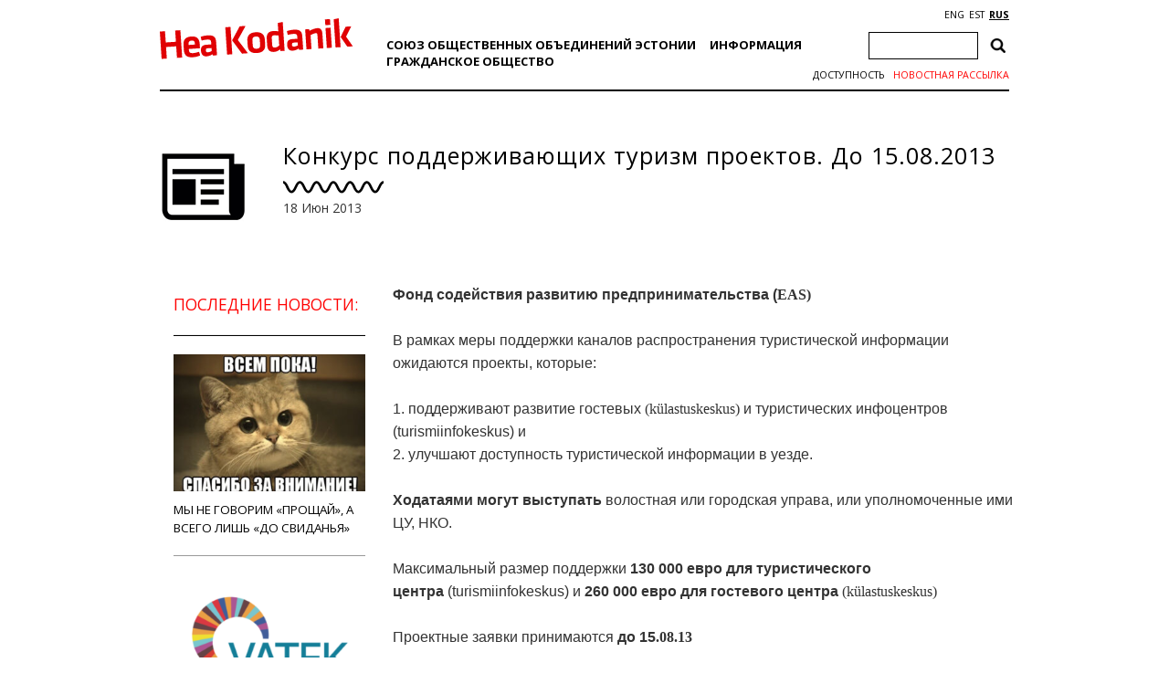

--- FILE ---
content_type: text/html; charset=UTF-8
request_url: https://www.heakodanik.ee/ru/novosti/%D0%BA%D0%BE%D0%BD%D0%BA%D1%83%D1%80%D1%81-%D0%BF%D0%BE%D0%B4%D0%B4%D0%B5%D1%80%D0%B6%D0%B8%D0%B2%D0%B0%D1%8E%D1%89%D0%B8%D1%85-%D1%82%D1%83%D1%80%D0%B8%D0%B7%D0%BC-%D0%BF%D1%80%D0%BE%D0%B5%D0%BA/
body_size: 15372
content:
<!DOCTYPE html><html><head><meta charset="UTF-8"><title>Конкурс поддерживающих туризм проектов. До 15.08.2013 - Союз общественных объединений</title><link href="https://fonts.googleapis.com/css?family=Open+Sans:300,400,600,700|PT+Serif:400,700|Volkhov:400,700&amp;subset=cyrillic" rel="stylesheet"><link rel="stylesheet" href="https://www.heakodanik.ee/ru/wp-content/themes/heakodanik/css/bootstrap.min.css"><link rel="stylesheet" href="https://www.heakodanik.ee/ru/wp-content/themes/heakodanik/css/bootstrap-theme.min.css"><link rel="stylesheet" href="https://www.heakodanik.ee/ru/wp-content/themes/heakodanik/css/animate.min.css"><link rel="stylesheet" href="https://www.heakodanik.ee/ru/wp-content/themes/heakodanik/css/trumbowyg.min.css"><link rel="stylesheet" href="https://www.heakodanik.ee/ru/wp-content/cache/autoptimize/3/autoptimize_single_8605f838354acd352d20d7c8fd1c5062.php"><link rel="stylesheet" href="https://www.heakodanik.ee/ru/wp-content/cache/autoptimize/3/autoptimize_single_d6219fb41197f8fec1801dac9447320e.php?v=1.1" type="text/css" media="all"><link rel="shortcut icon" href="https://www.heakodanik.ee/ru/wp-content/themes/heakodanik/favicon.ico" /><meta name="viewport" content="width=device-width, initial-scale=1.0, maximum-scale=1.0, user-scalable=1"><meta name="apple-mobile-web-app-capable" content="yes"><meta name="apple-mobile-web-app-status-bar-style" content="black"><meta http-equiv="X-UA-Compatible" content="IE=EDGE" /><meta name="description" content="Союз общественных объединений"><meta name='robots' content='index, follow, max-image-preview:large, max-snippet:-1, max-video-preview:-1' /><link rel="canonical" href="https://www.heakodanik.ee/ru/novosti/конкурс-поддерживающих-туризм-проек/" /><meta property="og:locale" content="ru_RU" /><meta property="og:type" content="article" /><meta property="og:title" content="Конкурс поддерживающих туризм проектов. До 15.08.2013 - Союз общественных объединений" /><meta property="og:description" content="Фонд содействия развитию предпринимательства (EAS) &nbsp; В рамках меры поддержки каналов распространения туристической информации ожидаются проекты, которые: &nbsp; 1. поддерживают развитие гостевых&nbsp;(k&uuml;lastuskeskus)&nbsp;и туристических инфоцентров (turismiinfokeskus) и 2. улучшают доступность туристической информации в уезде.&nbsp; Ходатаями могут выступать&nbsp;волостная или городская управа, или уполномоченные ими ЦУ, НКО. &nbsp; Максимальный размер поддержки&nbsp;130 000 евро для туристического центра&nbsp;(turismiinfokeskus) и&nbsp;260 000 [&hellip;]" /><meta property="og:url" content="https://www.heakodanik.ee/ru/novosti/конкурс-поддерживающих-туризм-проек/" /><meta property="og:site_name" content="Союз общественных объединений" /><meta property="article:published_time" content="2016-09-05T15:36:01+00:00" /><meta name="author" content="phi" /><meta name="twitter:card" content="summary_large_image" /><meta name="twitter:label1" content="Написано автором" /><meta name="twitter:data1" content="phi" /> <script type="application/ld+json" class="yoast-schema-graph">{"@context":"https://schema.org","@graph":[{"@type":"Article","@id":"https://www.heakodanik.ee/ru/novosti/%d0%ba%d0%be%d0%bd%d0%ba%d1%83%d1%80%d1%81-%d0%bf%d0%be%d0%b4%d0%b4%d0%b5%d1%80%d0%b6%d0%b8%d0%b2%d0%b0%d1%8e%d1%89%d0%b8%d1%85-%d1%82%d1%83%d1%80%d0%b8%d0%b7%d0%bc-%d0%bf%d1%80%d0%be%d0%b5%d0%ba/#article","isPartOf":{"@id":"https://www.heakodanik.ee/ru/novosti/%d0%ba%d0%be%d0%bd%d0%ba%d1%83%d1%80%d1%81-%d0%bf%d0%be%d0%b4%d0%b4%d0%b5%d1%80%d0%b6%d0%b8%d0%b2%d0%b0%d1%8e%d1%89%d0%b8%d1%85-%d1%82%d1%83%d1%80%d0%b8%d0%b7%d0%bc-%d0%bf%d1%80%d0%be%d0%b5%d0%ba/"},"author":{"name":"phi","@id":"https://www.heakodanik.ee/ru/#/schema/person/2232d8fc893df15a04f297975811b6ce"},"headline":"Конкурс поддерживающих туризм проектов. До 15.08.2013","datePublished":"2016-09-05T15:36:01+00:00","mainEntityOfPage":{"@id":"https://www.heakodanik.ee/ru/novosti/%d0%ba%d0%be%d0%bd%d0%ba%d1%83%d1%80%d1%81-%d0%bf%d0%be%d0%b4%d0%b4%d0%b5%d1%80%d0%b6%d0%b8%d0%b2%d0%b0%d1%8e%d1%89%d0%b8%d1%85-%d1%82%d1%83%d1%80%d0%b8%d0%b7%d0%bc-%d0%bf%d1%80%d0%be%d0%b5%d0%ba/"},"wordCount":143,"commentCount":0,"articleSection":["Новости"],"inLanguage":"ru-RU","potentialAction":[{"@type":"CommentAction","name":"Comment","target":["https://www.heakodanik.ee/ru/novosti/%d0%ba%d0%be%d0%bd%d0%ba%d1%83%d1%80%d1%81-%d0%bf%d0%be%d0%b4%d0%b4%d0%b5%d1%80%d0%b6%d0%b8%d0%b2%d0%b0%d1%8e%d1%89%d0%b8%d1%85-%d1%82%d1%83%d1%80%d0%b8%d0%b7%d0%bc-%d0%bf%d1%80%d0%be%d0%b5%d0%ba/#respond"]}]},{"@type":"WebPage","@id":"https://www.heakodanik.ee/ru/novosti/%d0%ba%d0%be%d0%bd%d0%ba%d1%83%d1%80%d1%81-%d0%bf%d0%be%d0%b4%d0%b4%d0%b5%d1%80%d0%b6%d0%b8%d0%b2%d0%b0%d1%8e%d1%89%d0%b8%d1%85-%d1%82%d1%83%d1%80%d0%b8%d0%b7%d0%bc-%d0%bf%d1%80%d0%be%d0%b5%d0%ba/","url":"https://www.heakodanik.ee/ru/novosti/%d0%ba%d0%be%d0%bd%d0%ba%d1%83%d1%80%d1%81-%d0%bf%d0%be%d0%b4%d0%b4%d0%b5%d1%80%d0%b6%d0%b8%d0%b2%d0%b0%d1%8e%d1%89%d0%b8%d1%85-%d1%82%d1%83%d1%80%d0%b8%d0%b7%d0%bc-%d0%bf%d1%80%d0%be%d0%b5%d0%ba/","name":"Конкурс поддерживающих туризм проектов. До 15.08.2013 - Союз общественных объединений","isPartOf":{"@id":"https://www.heakodanik.ee/ru/#website"},"datePublished":"2016-09-05T15:36:01+00:00","author":{"@id":"https://www.heakodanik.ee/ru/#/schema/person/2232d8fc893df15a04f297975811b6ce"},"breadcrumb":{"@id":"https://www.heakodanik.ee/ru/novosti/%d0%ba%d0%be%d0%bd%d0%ba%d1%83%d1%80%d1%81-%d0%bf%d0%be%d0%b4%d0%b4%d0%b5%d1%80%d0%b6%d0%b8%d0%b2%d0%b0%d1%8e%d1%89%d0%b8%d1%85-%d1%82%d1%83%d1%80%d0%b8%d0%b7%d0%bc-%d0%bf%d1%80%d0%be%d0%b5%d0%ba/#breadcrumb"},"inLanguage":"ru-RU","potentialAction":[{"@type":"ReadAction","target":["https://www.heakodanik.ee/ru/novosti/%d0%ba%d0%be%d0%bd%d0%ba%d1%83%d1%80%d1%81-%d0%bf%d0%be%d0%b4%d0%b4%d0%b5%d1%80%d0%b6%d0%b8%d0%b2%d0%b0%d1%8e%d1%89%d0%b8%d1%85-%d1%82%d1%83%d1%80%d0%b8%d0%b7%d0%bc-%d0%bf%d1%80%d0%be%d0%b5%d0%ba/"]}]},{"@type":"BreadcrumbList","@id":"https://www.heakodanik.ee/ru/novosti/%d0%ba%d0%be%d0%bd%d0%ba%d1%83%d1%80%d1%81-%d0%bf%d0%be%d0%b4%d0%b4%d0%b5%d1%80%d0%b6%d0%b8%d0%b2%d0%b0%d1%8e%d1%89%d0%b8%d1%85-%d1%82%d1%83%d1%80%d0%b8%d0%b7%d0%bc-%d0%bf%d1%80%d0%be%d0%b5%d0%ba/#breadcrumb","itemListElement":[{"@type":"ListItem","position":1,"name":"Home","item":"https://www.heakodanik.ee/ru/"},{"@type":"ListItem","position":2,"name":"Конкурс поддерживающих туризм проектов. До 15.08.2013"}]},{"@type":"WebSite","@id":"https://www.heakodanik.ee/ru/#website","url":"https://www.heakodanik.ee/ru/","name":"Союз общественных объединений","description":"Союз общественных объединений","potentialAction":[{"@type":"SearchAction","target":{"@type":"EntryPoint","urlTemplate":"https://www.heakodanik.ee/ru/?s={search_term_string}"},"query-input":{"@type":"PropertyValueSpecification","valueRequired":true,"valueName":"search_term_string"}}],"inLanguage":"ru-RU"},{"@type":"Person","@id":"https://www.heakodanik.ee/ru/#/schema/person/2232d8fc893df15a04f297975811b6ce","name":"phi","image":{"@type":"ImageObject","inLanguage":"ru-RU","@id":"https://www.heakodanik.ee/ru/#/schema/person/image/","url":"https://secure.gravatar.com/avatar/9ba67ce44960585ea54b5817dc6be9f82bf75e445dc7a21efa34952c741a4cbb?s=96&d=mm&r=g","contentUrl":"https://secure.gravatar.com/avatar/9ba67ce44960585ea54b5817dc6be9f82bf75e445dc7a21efa34952c741a4cbb?s=96&d=mm&r=g","caption":"phi"},"url":"https://www.heakodanik.ee/ru/novosti/author/phi/"}]}</script> <link rel="alternate" title="oEmbed (JSON)" type="application/json+oembed" href="https://www.heakodanik.ee/ru/wp-json/oembed/1.0/embed?url=https%3A%2F%2Fwww.heakodanik.ee%2Fru%2Fnovosti%2F%25d0%25ba%25d0%25be%25d0%25bd%25d0%25ba%25d1%2583%25d1%2580%25d1%2581-%25d0%25bf%25d0%25be%25d0%25b4%25d0%25b4%25d0%25b5%25d1%2580%25d0%25b6%25d0%25b8%25d0%25b2%25d0%25b0%25d1%258e%25d1%2589%25d0%25b8%25d1%2585-%25d1%2582%25d1%2583%25d1%2580%25d0%25b8%25d0%25b7%25d0%25bc-%25d0%25bf%25d1%2580%25d0%25be%25d0%25b5%25d0%25ba%2F" /><link rel="alternate" title="oEmbed (XML)" type="text/xml+oembed" href="https://www.heakodanik.ee/ru/wp-json/oembed/1.0/embed?url=https%3A%2F%2Fwww.heakodanik.ee%2Fru%2Fnovosti%2F%25d0%25ba%25d0%25be%25d0%25bd%25d0%25ba%25d1%2583%25d1%2580%25d1%2581-%25d0%25bf%25d0%25be%25d0%25b4%25d0%25b4%25d0%25b5%25d1%2580%25d0%25b6%25d0%25b8%25d0%25b2%25d0%25b0%25d1%258e%25d1%2589%25d0%25b8%25d1%2585-%25d1%2582%25d1%2583%25d1%2580%25d0%25b8%25d0%25b7%25d0%25bc-%25d0%25bf%25d1%2580%25d0%25be%25d0%25b5%25d0%25ba%2F&#038;format=xml" /><style id='wp-img-auto-sizes-contain-inline-css' type='text/css'>img:is([sizes=auto i],[sizes^="auto," i]){contain-intrinsic-size:3000px 1500px}
/*# sourceURL=wp-img-auto-sizes-contain-inline-css */</style><style id='wp-block-library-inline-css' type='text/css'>:root{--wp-block-synced-color:#7a00df;--wp-block-synced-color--rgb:122,0,223;--wp-bound-block-color:var(--wp-block-synced-color);--wp-editor-canvas-background:#ddd;--wp-admin-theme-color:#007cba;--wp-admin-theme-color--rgb:0,124,186;--wp-admin-theme-color-darker-10:#006ba1;--wp-admin-theme-color-darker-10--rgb:0,107,160.5;--wp-admin-theme-color-darker-20:#005a87;--wp-admin-theme-color-darker-20--rgb:0,90,135;--wp-admin-border-width-focus:2px}@media (min-resolution:192dpi){:root{--wp-admin-border-width-focus:1.5px}}.wp-element-button{cursor:pointer}:root .has-very-light-gray-background-color{background-color:#eee}:root .has-very-dark-gray-background-color{background-color:#313131}:root .has-very-light-gray-color{color:#eee}:root .has-very-dark-gray-color{color:#313131}:root .has-vivid-green-cyan-to-vivid-cyan-blue-gradient-background{background:linear-gradient(135deg,#00d084,#0693e3)}:root .has-purple-crush-gradient-background{background:linear-gradient(135deg,#34e2e4,#4721fb 50%,#ab1dfe)}:root .has-hazy-dawn-gradient-background{background:linear-gradient(135deg,#faaca8,#dad0ec)}:root .has-subdued-olive-gradient-background{background:linear-gradient(135deg,#fafae1,#67a671)}:root .has-atomic-cream-gradient-background{background:linear-gradient(135deg,#fdd79a,#004a59)}:root .has-nightshade-gradient-background{background:linear-gradient(135deg,#330968,#31cdcf)}:root .has-midnight-gradient-background{background:linear-gradient(135deg,#020381,#2874fc)}:root{--wp--preset--font-size--normal:16px;--wp--preset--font-size--huge:42px}.has-regular-font-size{font-size:1em}.has-larger-font-size{font-size:2.625em}.has-normal-font-size{font-size:var(--wp--preset--font-size--normal)}.has-huge-font-size{font-size:var(--wp--preset--font-size--huge)}.has-text-align-center{text-align:center}.has-text-align-left{text-align:left}.has-text-align-right{text-align:right}.has-fit-text{white-space:nowrap!important}#end-resizable-editor-section{display:none}.aligncenter{clear:both}.items-justified-left{justify-content:flex-start}.items-justified-center{justify-content:center}.items-justified-right{justify-content:flex-end}.items-justified-space-between{justify-content:space-between}.screen-reader-text{border:0;clip-path:inset(50%);height:1px;margin:-1px;overflow:hidden;padding:0;position:absolute;width:1px;word-wrap:normal!important}.screen-reader-text:focus{background-color:#ddd;clip-path:none;color:#444;display:block;font-size:1em;height:auto;left:5px;line-height:normal;padding:15px 23px 14px;text-decoration:none;top:5px;width:auto;z-index:100000}html :where(.has-border-color){border-style:solid}html :where([style*=border-top-color]){border-top-style:solid}html :where([style*=border-right-color]){border-right-style:solid}html :where([style*=border-bottom-color]){border-bottom-style:solid}html :where([style*=border-left-color]){border-left-style:solid}html :where([style*=border-width]){border-style:solid}html :where([style*=border-top-width]){border-top-style:solid}html :where([style*=border-right-width]){border-right-style:solid}html :where([style*=border-bottom-width]){border-bottom-style:solid}html :where([style*=border-left-width]){border-left-style:solid}html :where(img[class*=wp-image-]){height:auto;max-width:100%}:where(figure){margin:0 0 1em}html :where(.is-position-sticky){--wp-admin--admin-bar--position-offset:var(--wp-admin--admin-bar--height,0px)}@media screen and (max-width:600px){html :where(.is-position-sticky){--wp-admin--admin-bar--position-offset:0px}}

/*# sourceURL=wp-block-library-inline-css */</style><style id='global-styles-inline-css' type='text/css'>:root{--wp--preset--aspect-ratio--square: 1;--wp--preset--aspect-ratio--4-3: 4/3;--wp--preset--aspect-ratio--3-4: 3/4;--wp--preset--aspect-ratio--3-2: 3/2;--wp--preset--aspect-ratio--2-3: 2/3;--wp--preset--aspect-ratio--16-9: 16/9;--wp--preset--aspect-ratio--9-16: 9/16;--wp--preset--color--black: #000000;--wp--preset--color--cyan-bluish-gray: #abb8c3;--wp--preset--color--white: #ffffff;--wp--preset--color--pale-pink: #f78da7;--wp--preset--color--vivid-red: #cf2e2e;--wp--preset--color--luminous-vivid-orange: #ff6900;--wp--preset--color--luminous-vivid-amber: #fcb900;--wp--preset--color--light-green-cyan: #7bdcb5;--wp--preset--color--vivid-green-cyan: #00d084;--wp--preset--color--pale-cyan-blue: #8ed1fc;--wp--preset--color--vivid-cyan-blue: #0693e3;--wp--preset--color--vivid-purple: #9b51e0;--wp--preset--gradient--vivid-cyan-blue-to-vivid-purple: linear-gradient(135deg,rgb(6,147,227) 0%,rgb(155,81,224) 100%);--wp--preset--gradient--light-green-cyan-to-vivid-green-cyan: linear-gradient(135deg,rgb(122,220,180) 0%,rgb(0,208,130) 100%);--wp--preset--gradient--luminous-vivid-amber-to-luminous-vivid-orange: linear-gradient(135deg,rgb(252,185,0) 0%,rgb(255,105,0) 100%);--wp--preset--gradient--luminous-vivid-orange-to-vivid-red: linear-gradient(135deg,rgb(255,105,0) 0%,rgb(207,46,46) 100%);--wp--preset--gradient--very-light-gray-to-cyan-bluish-gray: linear-gradient(135deg,rgb(238,238,238) 0%,rgb(169,184,195) 100%);--wp--preset--gradient--cool-to-warm-spectrum: linear-gradient(135deg,rgb(74,234,220) 0%,rgb(151,120,209) 20%,rgb(207,42,186) 40%,rgb(238,44,130) 60%,rgb(251,105,98) 80%,rgb(254,248,76) 100%);--wp--preset--gradient--blush-light-purple: linear-gradient(135deg,rgb(255,206,236) 0%,rgb(152,150,240) 100%);--wp--preset--gradient--blush-bordeaux: linear-gradient(135deg,rgb(254,205,165) 0%,rgb(254,45,45) 50%,rgb(107,0,62) 100%);--wp--preset--gradient--luminous-dusk: linear-gradient(135deg,rgb(255,203,112) 0%,rgb(199,81,192) 50%,rgb(65,88,208) 100%);--wp--preset--gradient--pale-ocean: linear-gradient(135deg,rgb(255,245,203) 0%,rgb(182,227,212) 50%,rgb(51,167,181) 100%);--wp--preset--gradient--electric-grass: linear-gradient(135deg,rgb(202,248,128) 0%,rgb(113,206,126) 100%);--wp--preset--gradient--midnight: linear-gradient(135deg,rgb(2,3,129) 0%,rgb(40,116,252) 100%);--wp--preset--font-size--small: 13px;--wp--preset--font-size--medium: 20px;--wp--preset--font-size--large: 36px;--wp--preset--font-size--x-large: 42px;--wp--preset--spacing--20: 0.44rem;--wp--preset--spacing--30: 0.67rem;--wp--preset--spacing--40: 1rem;--wp--preset--spacing--50: 1.5rem;--wp--preset--spacing--60: 2.25rem;--wp--preset--spacing--70: 3.38rem;--wp--preset--spacing--80: 5.06rem;--wp--preset--shadow--natural: 6px 6px 9px rgba(0, 0, 0, 0.2);--wp--preset--shadow--deep: 12px 12px 50px rgba(0, 0, 0, 0.4);--wp--preset--shadow--sharp: 6px 6px 0px rgba(0, 0, 0, 0.2);--wp--preset--shadow--outlined: 6px 6px 0px -3px rgb(255, 255, 255), 6px 6px rgb(0, 0, 0);--wp--preset--shadow--crisp: 6px 6px 0px rgb(0, 0, 0);}:where(.is-layout-flex){gap: 0.5em;}:where(.is-layout-grid){gap: 0.5em;}body .is-layout-flex{display: flex;}.is-layout-flex{flex-wrap: wrap;align-items: center;}.is-layout-flex > :is(*, div){margin: 0;}body .is-layout-grid{display: grid;}.is-layout-grid > :is(*, div){margin: 0;}:where(.wp-block-columns.is-layout-flex){gap: 2em;}:where(.wp-block-columns.is-layout-grid){gap: 2em;}:where(.wp-block-post-template.is-layout-flex){gap: 1.25em;}:where(.wp-block-post-template.is-layout-grid){gap: 1.25em;}.has-black-color{color: var(--wp--preset--color--black) !important;}.has-cyan-bluish-gray-color{color: var(--wp--preset--color--cyan-bluish-gray) !important;}.has-white-color{color: var(--wp--preset--color--white) !important;}.has-pale-pink-color{color: var(--wp--preset--color--pale-pink) !important;}.has-vivid-red-color{color: var(--wp--preset--color--vivid-red) !important;}.has-luminous-vivid-orange-color{color: var(--wp--preset--color--luminous-vivid-orange) !important;}.has-luminous-vivid-amber-color{color: var(--wp--preset--color--luminous-vivid-amber) !important;}.has-light-green-cyan-color{color: var(--wp--preset--color--light-green-cyan) !important;}.has-vivid-green-cyan-color{color: var(--wp--preset--color--vivid-green-cyan) !important;}.has-pale-cyan-blue-color{color: var(--wp--preset--color--pale-cyan-blue) !important;}.has-vivid-cyan-blue-color{color: var(--wp--preset--color--vivid-cyan-blue) !important;}.has-vivid-purple-color{color: var(--wp--preset--color--vivid-purple) !important;}.has-black-background-color{background-color: var(--wp--preset--color--black) !important;}.has-cyan-bluish-gray-background-color{background-color: var(--wp--preset--color--cyan-bluish-gray) !important;}.has-white-background-color{background-color: var(--wp--preset--color--white) !important;}.has-pale-pink-background-color{background-color: var(--wp--preset--color--pale-pink) !important;}.has-vivid-red-background-color{background-color: var(--wp--preset--color--vivid-red) !important;}.has-luminous-vivid-orange-background-color{background-color: var(--wp--preset--color--luminous-vivid-orange) !important;}.has-luminous-vivid-amber-background-color{background-color: var(--wp--preset--color--luminous-vivid-amber) !important;}.has-light-green-cyan-background-color{background-color: var(--wp--preset--color--light-green-cyan) !important;}.has-vivid-green-cyan-background-color{background-color: var(--wp--preset--color--vivid-green-cyan) !important;}.has-pale-cyan-blue-background-color{background-color: var(--wp--preset--color--pale-cyan-blue) !important;}.has-vivid-cyan-blue-background-color{background-color: var(--wp--preset--color--vivid-cyan-blue) !important;}.has-vivid-purple-background-color{background-color: var(--wp--preset--color--vivid-purple) !important;}.has-black-border-color{border-color: var(--wp--preset--color--black) !important;}.has-cyan-bluish-gray-border-color{border-color: var(--wp--preset--color--cyan-bluish-gray) !important;}.has-white-border-color{border-color: var(--wp--preset--color--white) !important;}.has-pale-pink-border-color{border-color: var(--wp--preset--color--pale-pink) !important;}.has-vivid-red-border-color{border-color: var(--wp--preset--color--vivid-red) !important;}.has-luminous-vivid-orange-border-color{border-color: var(--wp--preset--color--luminous-vivid-orange) !important;}.has-luminous-vivid-amber-border-color{border-color: var(--wp--preset--color--luminous-vivid-amber) !important;}.has-light-green-cyan-border-color{border-color: var(--wp--preset--color--light-green-cyan) !important;}.has-vivid-green-cyan-border-color{border-color: var(--wp--preset--color--vivid-green-cyan) !important;}.has-pale-cyan-blue-border-color{border-color: var(--wp--preset--color--pale-cyan-blue) !important;}.has-vivid-cyan-blue-border-color{border-color: var(--wp--preset--color--vivid-cyan-blue) !important;}.has-vivid-purple-border-color{border-color: var(--wp--preset--color--vivid-purple) !important;}.has-vivid-cyan-blue-to-vivid-purple-gradient-background{background: var(--wp--preset--gradient--vivid-cyan-blue-to-vivid-purple) !important;}.has-light-green-cyan-to-vivid-green-cyan-gradient-background{background: var(--wp--preset--gradient--light-green-cyan-to-vivid-green-cyan) !important;}.has-luminous-vivid-amber-to-luminous-vivid-orange-gradient-background{background: var(--wp--preset--gradient--luminous-vivid-amber-to-luminous-vivid-orange) !important;}.has-luminous-vivid-orange-to-vivid-red-gradient-background{background: var(--wp--preset--gradient--luminous-vivid-orange-to-vivid-red) !important;}.has-very-light-gray-to-cyan-bluish-gray-gradient-background{background: var(--wp--preset--gradient--very-light-gray-to-cyan-bluish-gray) !important;}.has-cool-to-warm-spectrum-gradient-background{background: var(--wp--preset--gradient--cool-to-warm-spectrum) !important;}.has-blush-light-purple-gradient-background{background: var(--wp--preset--gradient--blush-light-purple) !important;}.has-blush-bordeaux-gradient-background{background: var(--wp--preset--gradient--blush-bordeaux) !important;}.has-luminous-dusk-gradient-background{background: var(--wp--preset--gradient--luminous-dusk) !important;}.has-pale-ocean-gradient-background{background: var(--wp--preset--gradient--pale-ocean) !important;}.has-electric-grass-gradient-background{background: var(--wp--preset--gradient--electric-grass) !important;}.has-midnight-gradient-background{background: var(--wp--preset--gradient--midnight) !important;}.has-small-font-size{font-size: var(--wp--preset--font-size--small) !important;}.has-medium-font-size{font-size: var(--wp--preset--font-size--medium) !important;}.has-large-font-size{font-size: var(--wp--preset--font-size--large) !important;}.has-x-large-font-size{font-size: var(--wp--preset--font-size--x-large) !important;}
/*# sourceURL=global-styles-inline-css */</style><style id='classic-theme-styles-inline-css' type='text/css'>/*! This file is auto-generated */
.wp-block-button__link{color:#fff;background-color:#32373c;border-radius:9999px;box-shadow:none;text-decoration:none;padding:calc(.667em + 2px) calc(1.333em + 2px);font-size:1.125em}.wp-block-file__button{background:#32373c;color:#fff;text-decoration:none}
/*# sourceURL=/wp-includes/css/classic-themes.min.css */</style><link rel='stylesheet' id='contact-form-7-css' href='https://www.heakodanik.ee/ru/wp-content/cache/autoptimize/3/autoptimize_single_64ac31699f5326cb3c76122498b76f66.php?ver=6.1.4' type='text/css' media='all' /><link rel='stylesheet' id='wpa-style-css' href='https://www.heakodanik.ee/ru/wp-content/cache/autoptimize/3/autoptimize_single_88f188c3ac05016535c362cde1fe8424.php?ver=2.2.6' type='text/css' media='all' /><style id='wpa-style-inline-css' type='text/css'>:root { --admin-bar-top : 7px; }
/*# sourceURL=wpa-style-inline-css */</style><link rel="https://api.w.org/" href="https://www.heakodanik.ee/ru/wp-json/" /><link rel="alternate" title="JSON" type="application/json" href="https://www.heakodanik.ee/ru/wp-json/wp/v2/posts/5856" /><link rel="EditURI" type="application/rsd+xml" title="RSD" href="https://www.heakodanik.ee/ru/xmlrpc.php?rsd" /><meta name="generator" content="WordPress 6.9" /><link rel='shortlink' href='https://www.heakodanik.ee/ru/?p=5856' /><link rel="alternate" href="https://www.heakodanik.ee/ru/novosti/%d0%ba%d0%be%d0%bd%d0%ba%d1%83%d1%80%d1%81-%d0%bf%d0%be%d0%b4%d0%b4%d0%b5%d1%80%d0%b6%d0%b8%d0%b2%d0%b0%d1%8e%d1%89%d0%b8%d1%85-%d1%82%d1%83%d1%80%d0%b8%d0%b7%d0%bc-%d0%bf%d1%80%d0%be%d0%b5%d0%ba/" hreflang="x-default" /> <script>(function(i,s,o,g,r,a,m){i['GoogleAnalyticsObject']=r;i[r]=i[r]||function(){
    (i[r].q=i[r].q||[]).push(arguments)},i[r].l=1*new Date();a=s.createElement(o),
    m=s.getElementsByTagName(o)[0];a.async=1;a.src=g;m.parentNode.insertBefore(a,m)
    })(window,document,'script','https://www.google-analytics.com/analytics.js','ga');
    ga('create', 'UA-1743544-10', 'auto');
    ga('send', 'pageview');</script> <script defer type="text/javascript" src="//platform-api.sharethis.com/js/sharethis.js#property=5bf910dda0286b00115a8d79&product=inline-share-buttons"></script> </head><body class="wp-singular post-template-default single single-post postid-5856 single-format-standard wp-theme-heakodanik"><div id="fb-root"></div> <script defer src="[data-uri]"></script> <div id="app" class="container"><div id="header" class="container"><div class="row"><div id="mobileEditHeaderLogo" class="col-md-3 col-sm-3 col-xs-12 col-lg-3"> <a href="https://www.heakodanik.ee/ru"><img src="https://www.heakodanik.ee/ru/wp-content/themes/heakodanik/img/logo.svg" alt="Союз общественных объединений"></a></div><div id="hamburger" class="text-center"> <img src="https://www.heakodanik.ee/ru/wp-content/themes/heakodanik/img/hamburger.svg" style="width: 50px;"></div><div class="header-content"><div id="mobileEditHeaderCategorys" class="col-md-7 col-sm-7 col-xs-12 col-lg-7"><ul id="menu-peamenuu" class="headerCategorys"><li id="menu-item-20386" class="menu-item menu-item-type-post_type menu-item-object-page menu-item-has-children menu-item-20386"><a href="https://www.heakodanik.ee/ru/%d1%81%d0%be%d1%8e%d0%b7-%d0%be%d0%b1%d1%89%d0%b5%d1%81%d1%82%d0%b2%d0%b5%d0%bd%d0%bd%d1%8b%d1%85-%d0%be%d0%b1%d1%8a%d0%b5%d0%b4%d0%b8%d0%bd%d0%b5%d0%bd%d0%b8%d0%b9-%d1%8d%d1%81%d1%82%d0%be%d0%bd/">Союз общественных объединений Эстонии</a><ul class="sub-menu"><li id="menu-item-20371" class="menu-item menu-item-type-post_type menu-item-object-page menu-item-20371"><a href="https://www.heakodanik.ee/ru/%d0%be-%d0%bd%d0%b0%d1%81-2/">О нас</a></li><li id="menu-item-10897" class="menu-item menu-item-type-post_type menu-item-object-page menu-item-10897"><a href="https://www.heakodanik.ee/ru/%d1%87%d0%bb%d0%b5%d0%bd%d1%8b/">Члены</a></li><li id="menu-item-20958" class="menu-item menu-item-type-post_type menu-item-object-page menu-item-20958"><a href="https://www.heakodanik.ee/ru/%d0%bc%d0%bd%d0%be%d0%b3%d0%be%d0%be%d0%b1%d1%80%d0%b0%d0%b7%d0%b8%d0%b5-%d0%b2-%d0%bd%d0%ba%d0%be/">Многообразие в НКО</a></li><li id="menu-item-21139" class="menu-item menu-item-type-post_type menu-item-object-page menu-item-21139"><a href="https://www.heakodanik.ee/ru/%d0%bd%d0%b0%d0%b1%d0%bb%d1%8e%d0%b4%d0%b0%d1%82%d0%b5%d0%bb%d0%b8-%d0%bd%d0%b0-%d0%b2%d1%8b%d0%b1%d0%be%d1%80%d0%b0%d1%85/">Наблюдатели на выборах</a></li><li id="menu-item-20937" class="menu-item menu-item-type-post_type menu-item-object-page menu-item-20937"><a href="https://www.heakodanik.ee/ru/%d0%b8%d1%81%d1%82%d0%be%d1%80%d0%b8%d1%8f/">История</a></li><li id="menu-item-10894" class="menu-item menu-item-type-post_type menu-item-object-page menu-item-10894"><a href="https://www.heakodanik.ee/ru/%d1%83%d0%bf%d1%80%d0%b0%d0%b2%d0%bb%d0%b5%d0%bd%d0%b8%d0%b5/">Управление</a></li><li id="menu-item-10904" class="menu-item menu-item-type-post_type menu-item-object-page menu-item-10904"><a href="https://www.heakodanik.ee/ru/%d0%bc%d0%b5%d1%80%d0%be%d0%bf%d1%80%d0%b8%d1%8f%d1%82%d0%b8%d1%8f-emsl/">Мероприятия EMSL</a></li><li id="menu-item-10907" class="menu-item menu-item-type-post_type menu-item-object-page menu-item-10907"><a href="https://www.heakodanik.ee/ru/%d0%bc%d0%b0%d1%82%d0%b5%d1%80%d0%b8%d0%b0%d0%bb%d1%8b/">Материалы и информация</a></li></ul></li><li id="menu-item-10880" class="menu-item menu-item-type-post_type menu-item-object-page menu-item-has-children menu-item-10880"><a href="https://www.heakodanik.ee/ru/%d0%bf%d0%be%d0%bb%d0%b5%d0%b7%d0%bd%d0%b0%d1%8f-%d0%b8%d0%bd%d1%84%d0%be%d1%80%d0%bc%d0%b0%d1%86%d0%b8%d1%8f/">Информация</a><ul class="sub-menu"><li id="menu-item-10881" class="menu-item menu-item-type-post_type menu-item-object-page menu-item-10881"><a href="https://www.heakodanik.ee/ru/%d0%b1%d1%83%d1%85%d0%b3%d0%b0%d0%bb%d1%82%d0%b5%d1%80%d0%b8%d1%8f-%d0%b2-%d0%be%d0%b1%d1%8a%d0%b5%d0%b4%d0%b8%d0%bd%d0%b5%d0%bd%d0%b8%d0%b8/">Бухгалтерия в объединении</a></li><li id="menu-item-10882" class="menu-item menu-item-type-post_type menu-item-object-page menu-item-10882"><a href="https://www.heakodanik.ee/ru/%d0%b7%d0%b0%d0%ba%d0%be%d0%bd%d0%be%d0%b4%d0%b0%d1%82%d0%b5%d0%bb%d1%8c%d1%81%d1%82%d0%b2%d0%be/">Законодательство</a></li><li id="menu-item-10883" class="menu-item menu-item-type-post_type menu-item-object-page menu-item-10883"><a href="https://www.heakodanik.ee/ru/%d1%83%d1%87%d1%80%d0%b5%d0%b6%d0%b4%d0%b5%d0%bd%d0%b8%d0%b5-%d0%be%d0%b1%d1%8a%d0%b5%d0%b4%d0%b8%d0%bd%d0%b5%d0%bd%d0%b8%d1%8f/">Учреждение объединения</a></li><li id="menu-item-10887" class="menu-item menu-item-type-post_type menu-item-object-page menu-item-10887"><a href="https://www.heakodanik.ee/ru/%d0%be%d0%b1%d1%89%d0%b5%d0%bd%d0%b8%d0%b5-%d1%81-%d1%80%d0%b5%d0%b3%d0%b8%d1%81%d1%82%d1%80%d0%b0%d1%86%d0%b8%d0%be%d0%bd%d0%bd%d1%8b%d0%bc%d0%b8-%d0%be%d1%82%d0%b4%d0%b5%d0%bb%d0%b0%d0%bc%d0%b8/">Общение с регистрационными отделами</a></li><li id="menu-item-10888" class="menu-item menu-item-type-post_type menu-item-object-page menu-item-10888"><a href="https://www.heakodanik.ee/ru/%d0%bd%d0%b0%d0%bb%d0%be%d0%b3%d0%b8/">Налоги</a></li><li id="menu-item-10889" class="menu-item menu-item-type-post_type menu-item-object-page menu-item-10889"><a href="https://www.heakodanik.ee/ru/%d0%be%d1%82%d1%87%d0%b5%d1%82%d1%8b-%d0%b8-%d0%b4%d0%b5%d0%ba%d0%bb%d0%b0%d1%80%d0%b0%d1%86%d0%b8%d0%b8/">Отчеты и декларации</a></li><li id="menu-item-10890" class="menu-item menu-item-type-post_type menu-item-object-page menu-item-10890"><a href="https://www.heakodanik.ee/ru/%d0%bb%d0%b8%d0%ba%d0%b2%d0%b8%d0%b4%d0%b0%d1%86%d0%b8%d1%8f/">Ликвидация</a></li><li id="menu-item-10891" class="menu-item menu-item-type-post_type menu-item-object-page menu-item-10891"><a href="https://www.heakodanik.ee/ru/%d0%bf%d0%be%d0%bb%d1%83%d1%87%d0%b5%d0%bd%d0%bd%d1%8b%d0%b9-%d0%b4%d0%be%d1%85%d0%be%d0%b4-%d0%b2-%d0%b3%d1%80%d0%b0%d0%b6%d0%b4%d0%b0%d0%bd%d1%81%d0%ba%d0%b8%d1%85-%d0%be%d0%b1%d1%8a%d0%b5%d0%b4/">Полученный доход в гражданских объединениях</a></li></ul></li><li id="menu-item-10867" class="menu-item menu-item-type-post_type menu-item-object-page menu-item-has-children menu-item-10867"><a href="https://www.heakodanik.ee/ru/%d0%b3%d1%80%d0%b0%d0%b6%d0%b4%d0%b0%d0%bd%d1%81%d0%ba%d0%bee-%d0%be%d0%b1%d1%89%d0%b5%d1%81%d1%82%d0%b2o/">Гражданскоe обществo</a><ul class="sub-menu"><li id="menu-item-10868" class="menu-item menu-item-type-post_type menu-item-object-page menu-item-10868"><a href="https://www.heakodanik.ee/ru/eticheskij-kodeks-grazdanskih-objedinenij/">Этический кодекс гражданских объединений</a></li><li id="menu-item-10869" class="menu-item menu-item-type-post_type menu-item-object-page menu-item-10869"><a href="https://www.heakodanik.ee/ru/kratkij-slovar-grazdanskogo-obshestva/">Краткий словарь гражданского общества</a></li><li id="menu-item-10870" class="menu-item menu-item-type-post_type menu-item-object-page menu-item-10870"><a href="https://www.heakodanik.ee/ru/printsipy-horoshego-grazdanina/">Принципы хорошего гражданина</a></li><li id="menu-item-10871" class="menu-item menu-item-type-post_type menu-item-object-page menu-item-10871"><a href="https://www.heakodanik.ee/ru/%d0%ba%d0%be%d0%bd%d1%86%d0%b5%d0%bf%d1%86%d0%b8%d1%8f-%d1%80%d0%b0%d0%b7%d0%b2%d0%b8%d1%82%d0%b8%d1%8f-%d0%b3%d1%80%d0%b0%d0%b6%d0%b4%d0%b0%d0%bd%d1%81%d0%ba%d0%be%d0%b3%d0%be-%d0%be%d0%b1%d1%89/">Концепция развития гражданского обществ</a></li><li id="menu-item-16112" class="menu-item menu-item-type-post_type menu-item-object-page menu-item-16112"><a href="https://www.heakodanik.ee/ru/%d0%b1%d0%bb%d0%b0%d0%b3%d0%be%d1%82%d0%b2%d0%be%d1%80%d0%b8%d1%82%d0%b5%d0%bb%d1%8c%d0%bd%d0%be%d1%81%d1%82%d1%8c/">Благотворительность</a></li><li id="menu-item-10873" class="menu-item menu-item-type-post_type menu-item-object-page menu-item-10873"><a href="https://www.heakodanik.ee/ru/%d0%b4%d0%be%d0%b1%d1%80%d1%8b%d0%b5-%d0%b2%d1%8b%d0%b1%d0%be%d1%80%d0%bd%d1%8b%d0%b5-%d1%82%d1%80%d0%b0%d0%b4%d0%b8%d1%86%d0%b8%d0%b8-2/">Добрые выборные традиции</a></li><li id="menu-item-10874" class="menu-item menu-item-type-post_type menu-item-object-page menu-item-10874"><a href="https://www.heakodanik.ee/ru/%d0%bf%d1%80%d0%b8%d0%b2%d0%bb%d0%b5%d1%87%d0%b5%d0%bd%d0%b8%d0%b5/">Привлечение</a></li><li id="menu-item-10876" class="menu-item menu-item-type-post_type menu-item-object-page menu-item-10876"><a href="https://www.heakodanik.ee/ru/%d0%b4%d0%be%d0%b1%d1%80%d1%8b%d0%b5-%d0%b2%d1%8b%d0%b1%d0%be%d1%80%d0%bd%d1%8b%d0%b5-%d1%82%d1%80%d0%b0%d0%b4%d0%b8%d1%86%d0%b8%d0%b8/">Добрые выборные традиции</a></li><li id="menu-item-12458" class="menu-item menu-item-type-post_type menu-item-object-page menu-item-12458"><a href="https://www.heakodanik.ee/ru/grazdanskoe-obrazovanie/">Гражданское образование</a></li><li id="menu-item-14686" class="menu-item menu-item-type-custom menu-item-object-custom menu-item-14686"><a target="_blank" href="https://kogukonnapraktika.ee/ru/">Практика в общественном объединении</a></li></ul></li></ul></div><div id="mobileEditHeaderIcons" class="col-md-2 col-sm-2 col-xs-12 col-lg-2" ><div id="languageSelection"> <a href="https://heakodanik.ee/en/" title="ENG">ENG</a><a href="https://www.heakodanik.ee/" title="EST">EST</a><a href="https://www.heakodanik.ee/ru/novosti/%d0%ba%d0%be%d0%bd%d0%ba%d1%83%d1%80%d1%81-%d0%bf%d0%be%d0%b4%d0%b4%d0%b5%d1%80%d0%b6%d0%b8%d0%b2%d0%b0%d1%8e%d1%89%d0%b8%d1%85-%d1%82%d1%83%d1%80%d0%b8%d0%b7%d0%bc-%d0%bf%d1%80%d0%be%d0%b5%d0%ba/" title="RUS" class="current_language" aria-current="page">RUS</a></div><div class="header-search"><form role="search" method="get" class="search-form" action="https://www.heakodanik.ee/ru/"> <label> <span class="screen-reader-text">Найти:</span> <input type="search" class="search-field" placeholder="Поиск&hellip;" value="" name="s" /> </label> <input type="submit" class="search-submit" value="Поиск" /></form></div><div class="textwidget custom-html-widget"><a class="newsletter-link" href="/ru/новостная-рассылка">Новостная рассылка</a> <a class="toggle-style-link" href="/ru/доступност">Доступность</a></div></div></div></div></div><div id="onePost"><div id="onePostHeader"> <img src="https://www.heakodanik.ee/ru/wp-content/themes/heakodanik/img/iconUudis.png" style="margin-right: 40px; margin-bottom: 67px; margin-top: 25px;" alt="Uudised" class="pull-left" /><h1 class="onePostTitle" style="color: #000;">Конкурс поддерживающих туризм проектов. До 15.08.2013</h1> <img style="width: 110px; margin-bottom: 5px;" src="https://www.heakodanik.ee/ru/wp-content/themes/heakodanik/img/laineBlack.svg" alt="laine uudised-laine"><br /> <span class="onePostDate">18 Июн 2013</span></div><div class="container" style="margin-top: 45px; max-width: 960px;"><div class="row"><div id="jogaContainer" class="col-xs-3 col-sm-3 col-md-3 col-lg-3 sidebar"><div id="sidebar-hamburger"> <img src="https://www.heakodanik.ee/ru/wp-content/themes/heakodanik/img/hamburger.svg" style="width: 50px;"></div><ul id="menu-peamenuu-1" class="sidebar-menu"><li class="menu-item menu-item-type-post_type menu-item-object-page menu-item-has-children menu-item-20386"><a href="https://www.heakodanik.ee/ru/%d1%81%d0%be%d1%8e%d0%b7-%d0%be%d0%b1%d1%89%d0%b5%d1%81%d1%82%d0%b2%d0%b5%d0%bd%d0%bd%d1%8b%d1%85-%d0%be%d0%b1%d1%8a%d0%b5%d0%b4%d0%b8%d0%bd%d0%b5%d0%bd%d0%b8%d0%b9-%d1%8d%d1%81%d1%82%d0%be%d0%bd/">Союз общественных объединений Эстонии</a><ul class="sub-menu"><li class="menu-item menu-item-type-post_type menu-item-object-page menu-item-has-children menu-item-20371"><a href="https://www.heakodanik.ee/ru/%d0%be-%d0%bd%d0%b0%d1%81-2/">О нас</a><ul class="sub-menu"><li id="menu-item-20393" class="menu-item menu-item-type-post_type menu-item-object-page menu-item-20393"><a href="https://www.heakodanik.ee/ru/%d0%be%d0%b1%d1%89%d0%b8%d0%b5-%d1%81%d0%be%d0%b1%d1%80%d0%b0%d0%bd%d0%b8%d1%8f/">Общие собрания</a></li><li id="menu-item-20396" class="menu-item menu-item-type-post_type menu-item-object-page menu-item-20396"><a href="https://www.heakodanik.ee/ru/%d0%b3%d0%be%d0%b4%d0%be%d0%b2%d1%8b%d0%b5-%d0%be%d1%82%d1%87%d0%b5%d1%82%d1%8b/">Годовые отчеты</a></li><li id="menu-item-20534" class="menu-item menu-item-type-post_type menu-item-object-page menu-item-20534"><a href="https://www.heakodanik.ee/ru/%d1%81%d0%be%d1%8e%d0%b7-%d0%be%d0%b1%d1%89%d0%b5%d1%81%d1%82%d0%b2%d0%b5%d0%bd%d0%bd%d1%8b%d1%85-%d0%be%d0%b1%d1%8a%d0%b5%d0%b4%d0%b8%d0%bd%d0%b5%d0%bd%d0%b8%d0%b9-%d1%8d%d1%81%d1%82%d0%be%d0%bd-2/">Союз общественных объединений Эстонии как работодатель</a></li><li id="menu-item-20543" class="menu-item menu-item-type-post_type menu-item-object-page menu-item-20543"><a href="https://www.heakodanik.ee/ru/%d1%81%d1%82%d0%b0%d0%bd%d1%8c-%d0%b2%d0%be%d0%bb%d0%be%d0%bd%d1%82%d0%b5%d1%80%d0%be%d0%bc/">Стань волонтером</a></li><li id="menu-item-20539" class="menu-item menu-item-type-post_type menu-item-object-page menu-item-20539"><a href="https://www.heakodanik.ee/ru/%d0%bf%d0%be%d0%b4%d0%b4%d0%b5%d1%80%d0%b6%d0%b8%d1%82%d0%b5-%d0%bd%d0%b0%d1%81/">Поддержите нас</a></li><li id="menu-item-10893" class="menu-item menu-item-type-post_type menu-item-object-page menu-item-10893"><a href="https://www.heakodanik.ee/ru/%d0%b8%d1%81%d0%bf%d0%be%d0%bb%d0%bd%d0%b8%d1%82%d0%b5%d0%bb%d1%8c%d0%bd%d0%be%d0%b5-%d0%b1%d1%8e%d1%80%d0%be/">Контакты</a></li></ul></li><li class="menu-item menu-item-type-post_type menu-item-object-page menu-item-has-children menu-item-10897"><a href="https://www.heakodanik.ee/ru/%d1%87%d0%bb%d0%b5%d0%bd%d1%8b/">Члены</a><ul class="sub-menu"><li id="menu-item-20553" class="menu-item menu-item-type-post_type menu-item-object-page menu-item-20553"><a href="https://www.heakodanik.ee/ru/%d1%81%d1%82%d0%b0%d0%bd%d1%8c-%d1%87%d0%bb%d0%b5%d0%bd%d0%be%d0%bc/">Стань членом!</a></li><li id="menu-item-20584" class="menu-item menu-item-type-post_type menu-item-object-page menu-item-20584"><a href="https://www.heakodanik.ee/ru/%d0%ba%d0%b0%d0%ba-%d0%bc%d1%8b-%d0%b2%d0%b7%d0%b0%d0%b8%d0%bc%d0%be%d0%b4%d0%b5%d0%b9%d1%81%d1%82%d0%b2%d1%83%d0%b5%d0%bc-%d1%81-%d1%87%d0%bb%d0%b5%d0%bd%d0%b0%d0%bc%d0%b8/">Как мы вовлекаем членов?</a></li><li id="menu-item-20589" class="menu-item menu-item-type-post_type menu-item-object-page menu-item-20589"><a href="https://www.heakodanik.ee/ru/%d1%87%d0%bb%d0%b5%d0%bd%d1%81%d0%ba%d0%b8%d0%b5-%d0%b2%d0%b7%d0%bd%d0%be%d1%81%d1%8b/">Членские взносы</a></li></ul></li><li class="menu-item menu-item-type-post_type menu-item-object-page menu-item-has-children menu-item-20958"><a href="https://www.heakodanik.ee/ru/%d0%bc%d0%bd%d0%be%d0%b3%d0%be%d0%be%d0%b1%d1%80%d0%b0%d0%b7%d0%b8%d0%b5-%d0%b2-%d0%bd%d0%ba%d0%be/">Многообразие в НКО</a><ul class="sub-menu"><li id="menu-item-20962" class="menu-item menu-item-type-post_type menu-item-object-page menu-item-20962"><a href="https://www.heakodanik.ee/ru/%d0%b4%d0%b5%d0%bd%d1%8c-%d0%b8-%d0%bc%d0%b5%d1%81%d1%8f%d1%86-%d0%bc%d0%bd%d0%be%d0%b3%d0%be%d0%be%d0%b1%d1%80%d0%b0%d0%b7%d0%b8%d1%8f/">День и месяц многообразия</a></li></ul></li><li class="menu-item menu-item-type-post_type menu-item-object-page menu-item-21139"><a href="https://www.heakodanik.ee/ru/%d0%bd%d0%b0%d0%b1%d0%bb%d1%8e%d0%b4%d0%b0%d1%82%d0%b5%d0%bb%d0%b8-%d0%bd%d0%b0-%d0%b2%d1%8b%d0%b1%d0%be%d1%80%d0%b0%d1%85/">Наблюдатели на выборах</a></li><li class="menu-item menu-item-type-post_type menu-item-object-page menu-item-has-children menu-item-20937"><a href="https://www.heakodanik.ee/ru/%d0%b8%d1%81%d1%82%d0%be%d1%80%d0%b8%d1%8f/">История</a><ul class="sub-menu"><li id="menu-item-20944" class="menu-item menu-item-type-post_type menu-item-object-page menu-item-20944"><a href="https://www.heakodanik.ee/ru/%d0%b6%d1%83%d1%80%d0%bd%d0%b0%d0%bb-%d1%85%d0%be%d1%80%d0%be%d1%88%d0%b8%d0%b9-%d0%b3%d1%80%d0%b0%d0%b6%d0%b4%d0%b0%d0%bd%d0%b8%d0%bd/">Журнал «Хороший гражданин»</a></li><li id="menu-item-20969" class="menu-item menu-item-type-post_type menu-item-object-page menu-item-20969"><a href="https://www.heakodanik.ee/ru/%d0%ba%d0%bb%d1%83%d0%b1-%d1%85%d0%be%d1%80%d0%be%d1%88%d0%b8%d0%b9-%d0%b3%d1%80%d0%b0%d0%b6%d0%b4%d0%b0%d0%bd%d0%b8%d0%bd/">Клуб «Хороший гражданин»</a></li></ul></li><li class="menu-item menu-item-type-post_type menu-item-object-page menu-item-has-children menu-item-10894"><a href="https://www.heakodanik.ee/ru/%d1%83%d0%bf%d1%80%d0%b0%d0%b2%d0%bb%d0%b5%d0%bd%d0%b8%d0%b5/">Управление</a><ul class="sub-menu"><li id="menu-item-10896" class="menu-item menu-item-type-post_type menu-item-object-page menu-item-10896"><a href="https://www.heakodanik.ee/ru/%d1%83%d1%81%d1%82%d0%b0%d0%b2-%d1%81%d0%be%d1%8e%d0%b7%d0%b0-%d0%bd%d0%b5%d0%ba%d0%be%d0%bc%d0%bc%d0%b5%d1%80%d1%87%d0%b5%d1%81%d0%ba%d0%b8%d1%85-%d0%be%d0%b1%d1%8a%d0%b5%d0%b4%d0%b8%d0%bd%d0%b5/">Устав Союза некоммерческих объединений и целевых обществ Эстонии</a></li></ul></li><li class="menu-item menu-item-type-post_type menu-item-object-page menu-item-has-children menu-item-10904"><a href="https://www.heakodanik.ee/ru/%d0%bc%d0%b5%d1%80%d0%be%d0%bf%d1%80%d0%b8%d1%8f%d1%82%d0%b8%d1%8f-emsl/">Мероприятия EMSL</a><ul class="sub-menu"><li id="menu-item-10905" class="menu-item menu-item-type-post_type menu-item-object-page menu-item-10905"><a href="https://www.heakodanik.ee/ru/k%d0%be%d0%bd%d1%84%d0%b5%d1%80%d0%b5%d0%bd%d1%86%d0%b8%d0%b8/">Kонференции</a></li><li id="menu-item-10906" class="menu-item menu-item-type-post_type menu-item-object-page menu-item-10906"><a href="https://www.heakodanik.ee/ru/%d0%bb%d0%b5%d1%82%d0%bd%d0%b8%d0%b5-%d1%88%d0%ba%d0%be%d0%bb%d1%8b/">Летние школы</a></li></ul></li><li class="menu-item menu-item-type-post_type menu-item-object-page menu-item-10907"><a href="https://www.heakodanik.ee/ru/%d0%bc%d0%b0%d1%82%d0%b5%d1%80%d0%b8%d0%b0%d0%bb%d1%8b/">Материалы и информация</a></li></ul></li><li class="menu-item menu-item-type-post_type menu-item-object-page menu-item-has-children menu-item-10880"><a href="https://www.heakodanik.ee/ru/%d0%bf%d0%be%d0%bb%d0%b5%d0%b7%d0%bd%d0%b0%d1%8f-%d0%b8%d0%bd%d1%84%d0%be%d1%80%d0%bc%d0%b0%d1%86%d0%b8%d1%8f/">Информация</a><ul class="sub-menu"><li class="menu-item menu-item-type-post_type menu-item-object-page menu-item-10881"><a href="https://www.heakodanik.ee/ru/%d0%b1%d1%83%d1%85%d0%b3%d0%b0%d0%bb%d1%82%d0%b5%d1%80%d0%b8%d1%8f-%d0%b2-%d0%be%d0%b1%d1%8a%d0%b5%d0%b4%d0%b8%d0%bd%d0%b5%d0%bd%d0%b8%d0%b8/">Бухгалтерия в объединении</a></li><li class="menu-item menu-item-type-post_type menu-item-object-page menu-item-10882"><a href="https://www.heakodanik.ee/ru/%d0%b7%d0%b0%d0%ba%d0%be%d0%bd%d0%be%d0%b4%d0%b0%d1%82%d0%b5%d0%bb%d1%8c%d1%81%d1%82%d0%b2%d0%be/">Законодательство</a></li><li class="menu-item menu-item-type-post_type menu-item-object-page menu-item-has-children menu-item-10883"><a href="https://www.heakodanik.ee/ru/%d1%83%d1%87%d1%80%d0%b5%d0%b6%d0%b4%d0%b5%d0%bd%d0%b8%d0%b5-%d0%be%d0%b1%d1%8a%d0%b5%d0%b4%d0%b8%d0%bd%d0%b5%d0%bd%d0%b8%d1%8f/">Учреждение объединения</a><ul class="sub-menu"><li id="menu-item-10884" class="menu-item menu-item-type-post_type menu-item-object-page menu-item-10884"><a href="https://www.heakodanik.ee/ru/%d0%bd%d0%b5%d0%ba%d0%be%d0%bc%d0%bc%d0%b5%d1%80%d1%87%d0%b5%d1%81%d0%ba%d0%be%d0%b5-%d0%be%d0%b1%d1%8a%d0%b5%d0%b4%d0%b8%d0%bd%d0%b5%d0%bd%d0%b8%d0%b5-%d0%bd%d0%ba%d0%be/">Некоммерческое объединение (НКО)</a></li><li id="menu-item-10885" class="menu-item menu-item-type-post_type menu-item-object-page menu-item-10885"><a href="https://www.heakodanik.ee/ru/%d1%86%d0%b5%d0%bb%d0%b5%d0%b2%d1%8b%d0%b5-%d1%83%d1%87%d1%80%d0%b5%d0%b6%d0%b4%d0%b5%d0%bd%d0%b8%d1%8f-%d1%84%d0%be%d0%bd%d0%b4%d1%8b/">Целевые учреждения (фонды)</a></li><li id="menu-item-10886" class="menu-item menu-item-type-post_type menu-item-object-page menu-item-10886"><a href="https://www.heakodanik.ee/ru/%d0%be%d0%b1%d1%89%d0%b5%d1%81%d1%82%d0%b2%d0%be-%d0%bf%d1%80%d0%be%d1%81%d1%82%d0%be%d0%b5-%d1%82%d0%be%d0%b2%d0%b0%d1%80%d0%b8%d1%89%d0%b5%d1%81%d1%82%d0%b2%d0%be/">Общество (простое товарищество)</a></li></ul></li><li class="menu-item menu-item-type-post_type menu-item-object-page menu-item-10887"><a href="https://www.heakodanik.ee/ru/%d0%be%d0%b1%d1%89%d0%b5%d0%bd%d0%b8%d0%b5-%d1%81-%d1%80%d0%b5%d0%b3%d0%b8%d1%81%d1%82%d1%80%d0%b0%d1%86%d0%b8%d0%be%d0%bd%d0%bd%d1%8b%d0%bc%d0%b8-%d0%be%d1%82%d0%b4%d0%b5%d0%bb%d0%b0%d0%bc%d0%b8/">Общение с регистрационными отделами</a></li><li class="menu-item menu-item-type-post_type menu-item-object-page menu-item-10888"><a href="https://www.heakodanik.ee/ru/%d0%bd%d0%b0%d0%bb%d0%be%d0%b3%d0%b8/">Налоги</a></li><li class="menu-item menu-item-type-post_type menu-item-object-page menu-item-10889"><a href="https://www.heakodanik.ee/ru/%d0%be%d1%82%d1%87%d0%b5%d1%82%d1%8b-%d0%b8-%d0%b4%d0%b5%d0%ba%d0%bb%d0%b0%d1%80%d0%b0%d1%86%d0%b8%d0%b8/">Отчеты и декларации</a></li><li class="menu-item menu-item-type-post_type menu-item-object-page menu-item-10890"><a href="https://www.heakodanik.ee/ru/%d0%bb%d0%b8%d0%ba%d0%b2%d0%b8%d0%b4%d0%b0%d1%86%d0%b8%d1%8f/">Ликвидация</a></li><li class="menu-item menu-item-type-post_type menu-item-object-page menu-item-10891"><a href="https://www.heakodanik.ee/ru/%d0%bf%d0%be%d0%bb%d1%83%d1%87%d0%b5%d0%bd%d0%bd%d1%8b%d0%b9-%d0%b4%d0%be%d1%85%d0%be%d0%b4-%d0%b2-%d0%b3%d1%80%d0%b0%d0%b6%d0%b4%d0%b0%d0%bd%d1%81%d0%ba%d0%b8%d1%85-%d0%be%d0%b1%d1%8a%d0%b5%d0%b4/">Полученный доход в гражданских объединениях</a></li></ul></li><li class="menu-item menu-item-type-post_type menu-item-object-page menu-item-has-children menu-item-10867"><a href="https://www.heakodanik.ee/ru/%d0%b3%d1%80%d0%b0%d0%b6%d0%b4%d0%b0%d0%bd%d1%81%d0%ba%d0%bee-%d0%be%d0%b1%d1%89%d0%b5%d1%81%d1%82%d0%b2o/">Гражданскоe обществo</a><ul class="sub-menu"><li class="menu-item menu-item-type-post_type menu-item-object-page menu-item-10868"><a href="https://www.heakodanik.ee/ru/eticheskij-kodeks-grazdanskih-objedinenij/">Этический кодекс гражданских объединений</a></li><li class="menu-item menu-item-type-post_type menu-item-object-page menu-item-10869"><a href="https://www.heakodanik.ee/ru/kratkij-slovar-grazdanskogo-obshestva/">Краткий словарь гражданского общества</a></li><li class="menu-item menu-item-type-post_type menu-item-object-page menu-item-10870"><a href="https://www.heakodanik.ee/ru/printsipy-horoshego-grazdanina/">Принципы хорошего гражданина</a></li><li class="menu-item menu-item-type-post_type menu-item-object-page menu-item-has-children menu-item-10871"><a href="https://www.heakodanik.ee/ru/%d0%ba%d0%be%d0%bd%d1%86%d0%b5%d0%bf%d1%86%d0%b8%d1%8f-%d1%80%d0%b0%d0%b7%d0%b2%d0%b8%d1%82%d0%b8%d1%8f-%d0%b3%d1%80%d0%b0%d0%b6%d0%b4%d0%b0%d0%bd%d1%81%d0%ba%d0%be%d0%b3%d0%be-%d0%be%d0%b1%d1%89/">Концепция развития гражданского обществ</a><ul class="sub-menu"><li id="menu-item-10872" class="menu-item menu-item-type-post_type menu-item-object-page menu-item-10872"><a href="https://www.heakodanik.ee/ru/%d1%82%d0%b5%d0%ba%d1%81%d1%82-ekak/">Текст EKAK</a></li></ul></li><li class="menu-item menu-item-type-post_type menu-item-object-page menu-item-has-children menu-item-16112"><a href="https://www.heakodanik.ee/ru/%d0%b1%d0%bb%d0%b0%d0%b3%d0%be%d1%82%d0%b2%d0%be%d1%80%d0%b8%d1%82%d0%b5%d0%bb%d1%8c%d0%bd%d0%be%d1%81%d1%82%d1%8c/">Благотворительность</a><ul class="sub-menu"><li id="menu-item-16134" class="menu-item menu-item-type-post_type menu-item-object-page menu-item-16134"><a href="https://www.heakodanik.ee/ru/%d0%b4%d0%be%d0%b1%d1%80%d0%b0%d1%8f-%d1%82%d1%80%d0%b0%d0%b4%d0%b8%d1%86%d0%b8%d1%8f-%d1%81%d0%b1%d0%be%d1%80%d0%b0-%d0%bf%d0%be%d0%b6%d0%b5%d1%80%d1%82%d0%b2%d0%be%d0%b2%d0%b0%d0%bd%d0%b8%d0%b9/">Добрая традиция сбора пожертвований </a></li><li id="menu-item-14373" class="menu-item menu-item-type-post_type menu-item-object-page menu-item-14373"><a href="https://www.heakodanik.ee/ru/mezdunarodnye-volontery/">Портал для волонтеров</a></li></ul></li><li class="menu-item menu-item-type-post_type menu-item-object-page menu-item-10873"><a href="https://www.heakodanik.ee/ru/%d0%b4%d0%be%d0%b1%d1%80%d1%8b%d0%b5-%d0%b2%d1%8b%d0%b1%d0%be%d1%80%d0%bd%d1%8b%d0%b5-%d1%82%d1%80%d0%b0%d0%b4%d0%b8%d1%86%d0%b8%d0%b8-2/">Добрые выборные традиции</a></li><li class="menu-item menu-item-type-post_type menu-item-object-page menu-item-has-children menu-item-10874"><a href="https://www.heakodanik.ee/ru/%d0%bf%d1%80%d0%b8%d0%b2%d0%bb%d0%b5%d1%87%d0%b5%d0%bd%d0%b8%d0%b5/">Привлечение</a><ul class="sub-menu"><li id="menu-item-10875" class="menu-item menu-item-type-post_type menu-item-object-page menu-item-10875"><a href="https://www.heakodanik.ee/ru/%d0%bd%d0%b0%d0%b8%d0%bb%d1%83%d1%87%d1%88%d0%b0%d1%8f-%d0%bf%d1%80%d0%b0%d0%ba%d1%82%d0%b8%d0%ba%d0%b0-%d0%bf%d1%80%d0%b8%d0%b2%d0%bb%d0%b5%d1%87%d0%b5%d0%bd%d0%b8%d1%8f/">Наилучшая практика привлечения</a></li></ul></li><li class="menu-item menu-item-type-post_type menu-item-object-page menu-item-has-children menu-item-10876"><a href="https://www.heakodanik.ee/ru/%d0%b4%d0%be%d0%b1%d1%80%d1%8b%d0%b5-%d0%b2%d1%8b%d0%b1%d0%be%d1%80%d0%bd%d1%8b%d0%b5-%d1%82%d1%80%d0%b0%d0%b4%d0%b8%d1%86%d0%b8%d0%b8/">Добрые выборные традиции</a><ul class="sub-menu"><li id="menu-item-10877" class="menu-item menu-item-type-post_type menu-item-object-page menu-item-10877"><a href="https://www.heakodanik.ee/ru/t%d0%b5%d0%ba%d1%81%d1%82-%d0%ba%d0%be%d0%b4%d0%b5%d0%ba%d1%81%d0%b0/">Tекст кодекса</a></li><li id="menu-item-10878" class="menu-item menu-item-type-post_type menu-item-object-page menu-item-10878"><a href="https://www.heakodanik.ee/ru/%d1%87%d0%b0%d0%b2%d0%be-%d0%be-%d0%ba%d0%be%d0%b4%d0%b5%d0%ba%d1%81%d0%b5/">ЧаВо о Кодексе</a></li></ul></li><li class="menu-item menu-item-type-post_type menu-item-object-page menu-item-12458"><a href="https://www.heakodanik.ee/ru/grazdanskoe-obrazovanie/">Гражданское образование</a></li><li class="menu-item menu-item-type-custom menu-item-object-custom menu-item-14686"><a target="_blank" href="https://kogukonnapraktika.ee/ru/">Практика в общественном объединении</a></li></ul></li><li id="menu-item-10899" class="menu-item menu-item-type-post_type menu-item-object-page menu-item-10899"><a href="https://www.heakodanik.ee/ru/%d0%be-%d0%bf%d1%80%d0%be%d0%b3%d1%80%d0%b0%d0%bc%d0%bc%d0%b5/">О программе</a></li><li id="menu-item-10900" class="menu-item menu-item-type-post_type menu-item-object-page menu-item-10900"><a href="https://www.heakodanik.ee/ru/%d0%bf%d1%80%d0%be%d1%86%d0%b5%d1%81%d1%81/">Процесс</a></li><li id="menu-item-10901" class="menu-item menu-item-type-post_type menu-item-object-page menu-item-10901"><a href="https://www.heakodanik.ee/ru/%d1%83%d1%87%d0%b0%d1%81%d1%82%d0%bd%d0%b8%d0%ba%d0%b8/">Участники</a></li><li id="menu-item-10902" class="menu-item menu-item-type-post_type menu-item-object-page menu-item-10902"><a href="https://www.heakodanik.ee/ru/%d0%bf%d1%80%d0%be%d0%b3%d1%80%d0%b0%d0%bc%d0%bc%d0%b0-%d1%80%d0%b0%d0%b7%d0%b2%d0%b8%d1%82%d0%b8%d1%8f-2013-2014/">Программа развития 2013-2014</a></li></ul><div id="joga" class="pull-left" style="max-width: 220px; margin-top: 0;"><h3>Последние новости:</h3><hr style="border-bottom: 1px solid #000;"><div id="oneNewsHK"><ul class="sidebar-articles"><li> <a href="https://www.heakodanik.ee/ru/novosti/%d0%bc%d1%8b-%d0%bd%d0%b5-%d0%b3%d0%be%d0%b2%d0%be%d1%80%d0%b8%d0%bc-%d0%bf%d1%80%d0%be%d1%89%d0%b0%d0%b9-%d0%b0-%d0%b2%d1%81%d0%b5%d0%b3%d0%be-%d0%bb%d0%b8%d1%88%d1%8c-%d0%b4%d0%be-%d1%81/"><div class="cover" style="background-image:url(https://www.heakodanik.ee/ru/wp-content/uploads/sites/3/2025/03/Qp8q8ACsAoZEgBDZg84i4e4lEe0-960-300x219.jpg);"></div> Мы не говорим &#171;прощай&#187;, а всего лишь &#171;до свиданья&#187; </a></li><li> <a href="https://www.heakodanik.ee/ru/novosti/%d0%b8%d1%81%d1%82%d0%be%d1%80%d0%b8%d0%b8-%d0%b2%d0%bb%d0%b8%d1%8f%d0%bd%d0%b8%d1%8f-%d0%be%d0%b1%d1%89%d0%b5%d1%81%d1%82%d0%b2%d0%b5%d0%bd%d0%bd%d1%8b%d1%85-%d0%be%d0%b1%d1%8a%d0%b5%d0%b4%d0%b8/"><div class="cover" style="background-image:url(https://www.heakodanik.ee/ru/wp-content/uploads/sites/3/2025/03/1-3-300x198.png);"></div> Истории влияния общественных объединений </a></li><li> <a href="https://www.heakodanik.ee/ru/novosti/%d0%bd%d0%be%d0%b2%d0%b8%d1%87%d0%b5%d0%ba-%d0%b3%d0%be%d0%b4%d0%b0-%d0%bd%d0%ba%d0%be-sa-suudad/"><div class="cover" style="background-image:url(https://www.heakodanik.ee/ru/wp-content/uploads/sites/3/2025/03/1-2-300x166.png);"></div> Новичек года НКО Sa Suudad </a></li><li> <a href="https://www.heakodanik.ee/ru/novosti/24310/"><div class="cover" style="background-image:url(https://www.heakodanik.ee/ru/wp-content/uploads/sites/3/2025/03/1-1-300x182.png);"></div> История влияния общественных объединений </a></li><li> <a href="https://www.heakodanik.ee/ru/novosti/%d1%82%d1%80%d0%b5%d1%82%d0%b8%d0%b9-%d1%81%d0%b5%d0%ba%d1%82%d0%be%d1%80-%d0%bd%d0%b0-%d1%81%d0%b0%d0%bc%d0%be%d0%bc-%d0%b4%d0%b5%d0%bb%d0%b5-%d0%bf%d0%b5%d1%80%d0%b2%d1%8b%d0%b9/"><div class="cover" style="background-image:url(https://www.heakodanik.ee/ru/wp-content/uploads/sites/3/2025/03/1-300x167.png);"></div> Третий сектор на самом деле первый! </a></li><li> <a href="https://www.heakodanik.ee/ru/novosti/feministerium-%d0%bf%d1%80%d0%b0%d0%b7%d0%b4%d0%bd%d1%83%d0%b5%d1%82-%d1%81%d0%b2%d0%be%d0%b9-10-%d0%b4%d0%b5%d0%bd%d1%8c-%d1%80%d0%be%d0%b6%d0%b4%d0%b5%d0%bd%d0%b8%d1%8f/"><div class="cover" style="background-image:url(https://www.heakodanik.ee/ru/wp-content/uploads/sites/3/2025/02/1-3-300x167.png);"></div> Feministerium празднует свой 10 день рождения </a></li></ul></div></div></div><div class="col-xs-9 col-sm-9 col-md-9 col-lg-9"><div id="onePostContent" ><p style="margin: 0px;font-family: Helvetica"> <span style="font-size:16px"><span><b>Фонд содействия развитию предпринимательства (</b><span style="font-family: 'Times New Roman'"><b>EAS)</b></span></span></span></p><p style="margin: 0px;font-family: Helvetica"> &nbsp;</p><p style="margin: 0px;font-family: Helvetica"> <span style="font-size:16px">В рамках меры поддержки каналов распространения туристической информации ожидаются проекты, которые: </span></p><p style="margin: 0px;font-family: Helvetica"> &nbsp;</p><p style="margin: 0px;font-family: Helvetica"> <span style="font-size:16px">1. поддерживают развитие гостевых&nbsp;<span style="font-family: 'Times New Roman'">(k&uuml;lastuskeskus)&nbsp;</span>и туристических инфоцентров (turismiinfokeskus) и </span></p><p style="margin: 0px;font-family: Helvetica"> <span style="font-size:16px">2. улучшают доступность туристической информации в уезде.&nbsp;</span></p><p style="margin: 0px;font-family: Helvetica"> <br /> <span style="font-size:16px"><b>Ходатаями могут выступать</b><span style="font-family: 'Times New Roman'">&nbsp;</span>волостная или городская управа, или уполномоченные ими ЦУ, НКО.</span></p><p style="margin: 0px;font-family: Helvetica"> &nbsp;</p><p style="margin: 0px;font-family: Helvetica"> <span style="font-size:16px">Максимальный размер поддержки&nbsp;<b>130 000 евро для туристического центра</b>&nbsp;(turismiinfokeskus) и&nbsp;<b>260 000 евро для гостевого центра</b><span style="font-family: 'Times New Roman'">&nbsp;(k&uuml;lastuskeskus)</span></span></p><p style="margin: 0px;font-family: Helvetica"> &nbsp;</p><p style="margin: 0px;font-family: Helvetica"> <span style="font-size:16px">Проектные заявки принимаются&nbsp;<b>до 15</b><span style="font-family: 'Times New Roman'"><b>.08.13</b>&nbsp;</span></span></p><p style="margin: 0px;font-family: Helvetica"> &nbsp;</p><p style="margin: 0px;font-family: Helvetica"> <span style="font-size:16px"><i>Более подробно об условиях конкурса читайте</i><a href="http://www.eas.ee/et/avalikule-ja-mittetulundussektorile/turism/turismiinfo-jaotuskanalite-toetus/ueldist" target="_blank"><i>&nbsp;здесь</i></a></span></p><p style="margin: 0px;font-family: Helvetica"> &nbsp;</p><p style="margin: 0px;font-family: Helvetica"> <span style="font-size:16px">Источник:&nbsp;<a href="http://heakodanik.ee/ngo/210/article/5855" style="font-family: Arial, Verdana, sans-serif">http://heakodanik.ee/ngo/210/article/5855</a></span></p><p style="margin: 0px;font-family: Helvetica"> &nbsp;</p><p style="margin: 0px;font-family: Helvetica"> <b>Не забывайте, что Вам всегда в помощь ЦУ НЕАК при составлении проектного ходатайства. Смело присылайте свои ходатайства на проверку как минимум за 2 недели до срока подачи заявки, и вместе мы создадим качественную проектную заявку</b><span><b>!</b></span><b>&nbsp;Услуга БЕСПЛАТНАЯ</b><span><b>!&nbsp;</b></span><a href="mailto:jekaterina@heak.ee" target="_blank"><span style="font-family: 'Times New Roman'">jekaterina@heak.ee</span></a></p></div><div id="onePostKastikesed"></div><div id="onePostFooterCats"><ul class="categories"><li><a href="https://www.heakodanik.ee/ru/arkhiv/kategoriya/%d0%bd%d0%be%d0%b2%d0%be%d1%81%d1%82%d0%b8/" >Новости</a></li></ul></div><div id="comment"><div class="fb-comments" data-numposts="5"></div></div><div class="social"><div class="sharethis-inline-share-buttons"></div></div></div></div><hr></div></div><div id="footer" style="margin-top: 50px;"><div class="row"><div class="mobileEditFooter"><div class="col-md-3 col-sm-3 col-lg-3"><div class="fb-page" data-href="https://www.facebook.com/heakodanik" data-width="210" data-height="360" data-small-header="true" data-adapt-container-width="true" data-hide-cover="false" data-show-facepile="true" data-show-posts="true"><div class="fb-xfbml-parse-ignore"><blockquote cite="https://www.facebook.com/heakodanik"> <a href="https://www.facebook.com/heakodanik">Hea Kodanik</a></blockquote></div></div></div></div><div class="mobileEditFooter"><div class="col-md-3 col-sm-3 col-lg-3"><div class="footer-banner"><div class="textwidget"><p><a href="https://vabatahtlikud.ee/ru/" target="_blank" rel="noopener"><img decoding="async" class="" src="https://heakodanik.ee/wp-content/themes/heakodanik/img/vabatahtlike-varav.svg" alt="" /></a><br /> <a href="https://vabatahtlikud.ee/ru/" target="_blank" rel="noopener"><strong>vabatahtlikud.ee</strong></a></p><p><a href="https://annetamistalgud.ee/ru/" target="_blank" rel="noopener"><img loading="lazy" decoding="async" class="alignnone wp-image-27409 size-medium" src="https://heakodanik.ee/wp-content/uploads/2023/05/annetamistalgud-500x67.png" alt="" width="500" height="67" /></a><br /> <a href="https://annetamistalgud.ee/ru/" target="_blank" rel="noopener"><strong>annetamistalgud.ee</strong></a></p><p><a href="https://acf.ee/ru/" target="_blank" rel="noopener"><img loading="lazy" decoding="async" class="alignnone wp-image-20149 size-medium" src="https://heakodanik.ee/wp-content/uploads/2019/05/ACF-500x175.png" alt="Aktiivsete Kodanike Fond" width="500" height="175" /></a><br /> <a href="https://acf.ee/ru/" target="_blank" rel="noopener"><strong>Фонд активных граждан</strong></a></p></div></div></div></div><div class="mobileEditFooter"><div id="footerCustom" class="footer-actual col-md-3 col-sm-3 col-lg-3"><h3>Актуально</h3><div class="menu-jaluse-menuu-container"><ul id="menu-jaluse-menuu" class="menu"><li id="menu-item-15946" class="menu-item menu-item-type-post_type menu-item-object-page menu-item-15946"><a href="https://www.heakodanik.ee/ru/mezdunarodnye-volontery/">Портал для волонтеров</a></li><li id="menu-item-15940" class="menu-item menu-item-type-post_type menu-item-object-page menu-item-15940"><a href="https://www.heakodanik.ee/ru/%d1%82%d0%be%d0%bb%d0%be%d0%ba%d0%b8-%d0%bf%d0%be-%d1%81%d0%b1%d0%be%d1%80%d1%83-%d0%bf%d0%be%d0%b6%d0%b5%d1%80%d1%82%d0%b2%d0%be%d0%b2%d0%b0%d0%bd%d0%b8%d0%b9/">Толоки по сбору пожертвований</a></li><li id="menu-item-14685" class="menu-item menu-item-type-custom menu-item-object-custom menu-item-14685"><a target="_blank" href="https://kogukonnapraktika.ee/ru/">Практика в общественном объединении</a></li><li id="menu-item-12489" class="menu-item menu-item-type-post_type menu-item-object-page menu-item-12489"><a href="https://www.heakodanik.ee/ru/%d0%bc%d0%b0%d1%82%d0%b5%d1%80%d0%b8%d0%b0%d0%bb%d1%8b/">Материалы и информация</a></li></ul></div></div></div><div class="mobileEditFooter"><div id="footerContact" class="contact-col col-md-3 col-sm-3 col-lg-3"><div class="footer-logo"> <img style="width: 212px;" src="https://www.heakodanik.ee/ru/wp-content/themes/heakodanik/img/logo.svg" alt="Союз общественных объединений"></div><h3>Союз общественных объединений</h3><div class="textwidget"><p>Рег. номер 80005069</p><p><a href="http://heakodanik.ee/asukoht">Tallinn 10412, Telliskivi 60a, A3, III этаж</a></p><p><a href="http://heakodanik.ee/ru/исполнительное-бюро/">Сотрудники</a></p></div><ul class="footer-contact"><li class="email"><a href="mailto:info@heakodanik.ee">info@heakodanik.ee</a></li><li class="facebook"><a href="https://www.facebook.com/heakodanik" target="_blank">Facebook</a></li><li class="creativecommons"><a href="http://creativecommons.org/licenses/by-sa/3.0/deed.et" target="_blank">Creative Commons</a></li><li class="newsletter"><form id="mc-embedded-subscribe-form" class="validate newsletter" action="https://ngo.us1.list-manage.com/subscribe/post?u=b1f5d903c963348f766fa0d71&amp;id=212ac053df" method="post" name="mc-embedded-subscribe-form" target="_blank"> <input id="mce-newsletter-email" class="" name="EMAIL" type="text" placeholder="Новостная рассылка" /></form></li></ul></div></div></div></div></div> <script type="speculationrules">{"prefetch":[{"source":"document","where":{"and":[{"href_matches":"/ru/*"},{"not":{"href_matches":["/ru/wp-*.php","/ru/wp-admin/*","/ru/wp-content/uploads/sites/3/*","/ru/wp-content/*","/ru/wp-content/plugins/*","/ru/wp-content/themes/heakodanik/*","/ru/*\\?(.+)"]}},{"not":{"selector_matches":"a[rel~=\"nofollow\"]"}},{"not":{"selector_matches":".no-prefetch, .no-prefetch a"}}]},"eagerness":"conservative"}]}</script> <script type="text/javascript" src="https://www.heakodanik.ee/ru/wp-includes/js/dist/hooks.min.js?ver=dd5603f07f9220ed27f1" id="wp-hooks-js"></script> <script type="text/javascript" src="https://www.heakodanik.ee/ru/wp-includes/js/dist/i18n.min.js?ver=c26c3dc7bed366793375" id="wp-i18n-js"></script> <script defer id="wp-i18n-js-after" src="[data-uri]"></script> <script defer type="text/javascript" src="https://www.heakodanik.ee/ru/wp-content/cache/autoptimize/3/autoptimize_single_96e7dc3f0e8559e4a3f3ca40b17ab9c3.php?ver=6.1.4" id="swv-js"></script> <script defer id="contact-form-7-js-translations" src="[data-uri]"></script> <script defer id="contact-form-7-js-before" src="[data-uri]"></script> <script defer type="text/javascript" src="https://www.heakodanik.ee/ru/wp-content/cache/autoptimize/3/autoptimize_single_2912c657d0592cc532dff73d0d2ce7bb.php?ver=6.1.4" id="contact-form-7-js"></script> <script type="text/javascript" src="https://www.heakodanik.ee/ru/wp-content/themes/heakodanik/js/jquery.min.js" id="jquery-js"></script> <script defer type="text/javascript" src="https://www.google.com/recaptcha/api.js?render=6Ldkk4EfAAAAAITH8S-H8PNTbCykI3lbIsC1fX7x&amp;ver=3.0" id="google-recaptcha-js"></script> <script type="text/javascript" src="https://www.heakodanik.ee/ru/wp-includes/js/dist/vendor/wp-polyfill.min.js?ver=3.15.0" id="wp-polyfill-js"></script> <script defer id="wpcf7-recaptcha-js-before" src="[data-uri]"></script> <script defer type="text/javascript" src="https://www.heakodanik.ee/ru/wp-content/cache/autoptimize/3/autoptimize_single_ec0187677793456f98473f49d9e9b95f.php?ver=6.1.4" id="wpcf7-recaptcha-js"></script> <script defer id="wp-accessibility-js-extra" src="[data-uri]"></script> <script type="text/javascript" src="https://www.heakodanik.ee/ru/wp-content/plugins/wp-accessibility/js/wp-accessibility.min.js?ver=2.2.6" id="wp-accessibility-js" defer="defer" data-wp-strategy="defer"></script> <script defer src="https://www.heakodanik.ee/ru/wp-content/themes/heakodanik/js/selectize.min.js"></script> <script defer src="https://www.heakodanik.ee/ru/wp-content/cache/autoptimize/3/autoptimize_single_094698d1428fe4f3acd9827952851903.php"></script> </body></html>

--- FILE ---
content_type: text/html; charset=utf-8
request_url: https://www.google.com/recaptcha/api2/anchor?ar=1&k=6Ldkk4EfAAAAAITH8S-H8PNTbCykI3lbIsC1fX7x&co=aHR0cHM6Ly93d3cuaGVha29kYW5pay5lZTo0NDM.&hl=en&v=PoyoqOPhxBO7pBk68S4YbpHZ&size=invisible&anchor-ms=20000&execute-ms=30000&cb=54u3srr0aj0d
body_size: 49885
content:
<!DOCTYPE HTML><html dir="ltr" lang="en"><head><meta http-equiv="Content-Type" content="text/html; charset=UTF-8">
<meta http-equiv="X-UA-Compatible" content="IE=edge">
<title>reCAPTCHA</title>
<style type="text/css">
/* cyrillic-ext */
@font-face {
  font-family: 'Roboto';
  font-style: normal;
  font-weight: 400;
  font-stretch: 100%;
  src: url(//fonts.gstatic.com/s/roboto/v48/KFO7CnqEu92Fr1ME7kSn66aGLdTylUAMa3GUBHMdazTgWw.woff2) format('woff2');
  unicode-range: U+0460-052F, U+1C80-1C8A, U+20B4, U+2DE0-2DFF, U+A640-A69F, U+FE2E-FE2F;
}
/* cyrillic */
@font-face {
  font-family: 'Roboto';
  font-style: normal;
  font-weight: 400;
  font-stretch: 100%;
  src: url(//fonts.gstatic.com/s/roboto/v48/KFO7CnqEu92Fr1ME7kSn66aGLdTylUAMa3iUBHMdazTgWw.woff2) format('woff2');
  unicode-range: U+0301, U+0400-045F, U+0490-0491, U+04B0-04B1, U+2116;
}
/* greek-ext */
@font-face {
  font-family: 'Roboto';
  font-style: normal;
  font-weight: 400;
  font-stretch: 100%;
  src: url(//fonts.gstatic.com/s/roboto/v48/KFO7CnqEu92Fr1ME7kSn66aGLdTylUAMa3CUBHMdazTgWw.woff2) format('woff2');
  unicode-range: U+1F00-1FFF;
}
/* greek */
@font-face {
  font-family: 'Roboto';
  font-style: normal;
  font-weight: 400;
  font-stretch: 100%;
  src: url(//fonts.gstatic.com/s/roboto/v48/KFO7CnqEu92Fr1ME7kSn66aGLdTylUAMa3-UBHMdazTgWw.woff2) format('woff2');
  unicode-range: U+0370-0377, U+037A-037F, U+0384-038A, U+038C, U+038E-03A1, U+03A3-03FF;
}
/* math */
@font-face {
  font-family: 'Roboto';
  font-style: normal;
  font-weight: 400;
  font-stretch: 100%;
  src: url(//fonts.gstatic.com/s/roboto/v48/KFO7CnqEu92Fr1ME7kSn66aGLdTylUAMawCUBHMdazTgWw.woff2) format('woff2');
  unicode-range: U+0302-0303, U+0305, U+0307-0308, U+0310, U+0312, U+0315, U+031A, U+0326-0327, U+032C, U+032F-0330, U+0332-0333, U+0338, U+033A, U+0346, U+034D, U+0391-03A1, U+03A3-03A9, U+03B1-03C9, U+03D1, U+03D5-03D6, U+03F0-03F1, U+03F4-03F5, U+2016-2017, U+2034-2038, U+203C, U+2040, U+2043, U+2047, U+2050, U+2057, U+205F, U+2070-2071, U+2074-208E, U+2090-209C, U+20D0-20DC, U+20E1, U+20E5-20EF, U+2100-2112, U+2114-2115, U+2117-2121, U+2123-214F, U+2190, U+2192, U+2194-21AE, U+21B0-21E5, U+21F1-21F2, U+21F4-2211, U+2213-2214, U+2216-22FF, U+2308-230B, U+2310, U+2319, U+231C-2321, U+2336-237A, U+237C, U+2395, U+239B-23B7, U+23D0, U+23DC-23E1, U+2474-2475, U+25AF, U+25B3, U+25B7, U+25BD, U+25C1, U+25CA, U+25CC, U+25FB, U+266D-266F, U+27C0-27FF, U+2900-2AFF, U+2B0E-2B11, U+2B30-2B4C, U+2BFE, U+3030, U+FF5B, U+FF5D, U+1D400-1D7FF, U+1EE00-1EEFF;
}
/* symbols */
@font-face {
  font-family: 'Roboto';
  font-style: normal;
  font-weight: 400;
  font-stretch: 100%;
  src: url(//fonts.gstatic.com/s/roboto/v48/KFO7CnqEu92Fr1ME7kSn66aGLdTylUAMaxKUBHMdazTgWw.woff2) format('woff2');
  unicode-range: U+0001-000C, U+000E-001F, U+007F-009F, U+20DD-20E0, U+20E2-20E4, U+2150-218F, U+2190, U+2192, U+2194-2199, U+21AF, U+21E6-21F0, U+21F3, U+2218-2219, U+2299, U+22C4-22C6, U+2300-243F, U+2440-244A, U+2460-24FF, U+25A0-27BF, U+2800-28FF, U+2921-2922, U+2981, U+29BF, U+29EB, U+2B00-2BFF, U+4DC0-4DFF, U+FFF9-FFFB, U+10140-1018E, U+10190-1019C, U+101A0, U+101D0-101FD, U+102E0-102FB, U+10E60-10E7E, U+1D2C0-1D2D3, U+1D2E0-1D37F, U+1F000-1F0FF, U+1F100-1F1AD, U+1F1E6-1F1FF, U+1F30D-1F30F, U+1F315, U+1F31C, U+1F31E, U+1F320-1F32C, U+1F336, U+1F378, U+1F37D, U+1F382, U+1F393-1F39F, U+1F3A7-1F3A8, U+1F3AC-1F3AF, U+1F3C2, U+1F3C4-1F3C6, U+1F3CA-1F3CE, U+1F3D4-1F3E0, U+1F3ED, U+1F3F1-1F3F3, U+1F3F5-1F3F7, U+1F408, U+1F415, U+1F41F, U+1F426, U+1F43F, U+1F441-1F442, U+1F444, U+1F446-1F449, U+1F44C-1F44E, U+1F453, U+1F46A, U+1F47D, U+1F4A3, U+1F4B0, U+1F4B3, U+1F4B9, U+1F4BB, U+1F4BF, U+1F4C8-1F4CB, U+1F4D6, U+1F4DA, U+1F4DF, U+1F4E3-1F4E6, U+1F4EA-1F4ED, U+1F4F7, U+1F4F9-1F4FB, U+1F4FD-1F4FE, U+1F503, U+1F507-1F50B, U+1F50D, U+1F512-1F513, U+1F53E-1F54A, U+1F54F-1F5FA, U+1F610, U+1F650-1F67F, U+1F687, U+1F68D, U+1F691, U+1F694, U+1F698, U+1F6AD, U+1F6B2, U+1F6B9-1F6BA, U+1F6BC, U+1F6C6-1F6CF, U+1F6D3-1F6D7, U+1F6E0-1F6EA, U+1F6F0-1F6F3, U+1F6F7-1F6FC, U+1F700-1F7FF, U+1F800-1F80B, U+1F810-1F847, U+1F850-1F859, U+1F860-1F887, U+1F890-1F8AD, U+1F8B0-1F8BB, U+1F8C0-1F8C1, U+1F900-1F90B, U+1F93B, U+1F946, U+1F984, U+1F996, U+1F9E9, U+1FA00-1FA6F, U+1FA70-1FA7C, U+1FA80-1FA89, U+1FA8F-1FAC6, U+1FACE-1FADC, U+1FADF-1FAE9, U+1FAF0-1FAF8, U+1FB00-1FBFF;
}
/* vietnamese */
@font-face {
  font-family: 'Roboto';
  font-style: normal;
  font-weight: 400;
  font-stretch: 100%;
  src: url(//fonts.gstatic.com/s/roboto/v48/KFO7CnqEu92Fr1ME7kSn66aGLdTylUAMa3OUBHMdazTgWw.woff2) format('woff2');
  unicode-range: U+0102-0103, U+0110-0111, U+0128-0129, U+0168-0169, U+01A0-01A1, U+01AF-01B0, U+0300-0301, U+0303-0304, U+0308-0309, U+0323, U+0329, U+1EA0-1EF9, U+20AB;
}
/* latin-ext */
@font-face {
  font-family: 'Roboto';
  font-style: normal;
  font-weight: 400;
  font-stretch: 100%;
  src: url(//fonts.gstatic.com/s/roboto/v48/KFO7CnqEu92Fr1ME7kSn66aGLdTylUAMa3KUBHMdazTgWw.woff2) format('woff2');
  unicode-range: U+0100-02BA, U+02BD-02C5, U+02C7-02CC, U+02CE-02D7, U+02DD-02FF, U+0304, U+0308, U+0329, U+1D00-1DBF, U+1E00-1E9F, U+1EF2-1EFF, U+2020, U+20A0-20AB, U+20AD-20C0, U+2113, U+2C60-2C7F, U+A720-A7FF;
}
/* latin */
@font-face {
  font-family: 'Roboto';
  font-style: normal;
  font-weight: 400;
  font-stretch: 100%;
  src: url(//fonts.gstatic.com/s/roboto/v48/KFO7CnqEu92Fr1ME7kSn66aGLdTylUAMa3yUBHMdazQ.woff2) format('woff2');
  unicode-range: U+0000-00FF, U+0131, U+0152-0153, U+02BB-02BC, U+02C6, U+02DA, U+02DC, U+0304, U+0308, U+0329, U+2000-206F, U+20AC, U+2122, U+2191, U+2193, U+2212, U+2215, U+FEFF, U+FFFD;
}
/* cyrillic-ext */
@font-face {
  font-family: 'Roboto';
  font-style: normal;
  font-weight: 500;
  font-stretch: 100%;
  src: url(//fonts.gstatic.com/s/roboto/v48/KFO7CnqEu92Fr1ME7kSn66aGLdTylUAMa3GUBHMdazTgWw.woff2) format('woff2');
  unicode-range: U+0460-052F, U+1C80-1C8A, U+20B4, U+2DE0-2DFF, U+A640-A69F, U+FE2E-FE2F;
}
/* cyrillic */
@font-face {
  font-family: 'Roboto';
  font-style: normal;
  font-weight: 500;
  font-stretch: 100%;
  src: url(//fonts.gstatic.com/s/roboto/v48/KFO7CnqEu92Fr1ME7kSn66aGLdTylUAMa3iUBHMdazTgWw.woff2) format('woff2');
  unicode-range: U+0301, U+0400-045F, U+0490-0491, U+04B0-04B1, U+2116;
}
/* greek-ext */
@font-face {
  font-family: 'Roboto';
  font-style: normal;
  font-weight: 500;
  font-stretch: 100%;
  src: url(//fonts.gstatic.com/s/roboto/v48/KFO7CnqEu92Fr1ME7kSn66aGLdTylUAMa3CUBHMdazTgWw.woff2) format('woff2');
  unicode-range: U+1F00-1FFF;
}
/* greek */
@font-face {
  font-family: 'Roboto';
  font-style: normal;
  font-weight: 500;
  font-stretch: 100%;
  src: url(//fonts.gstatic.com/s/roboto/v48/KFO7CnqEu92Fr1ME7kSn66aGLdTylUAMa3-UBHMdazTgWw.woff2) format('woff2');
  unicode-range: U+0370-0377, U+037A-037F, U+0384-038A, U+038C, U+038E-03A1, U+03A3-03FF;
}
/* math */
@font-face {
  font-family: 'Roboto';
  font-style: normal;
  font-weight: 500;
  font-stretch: 100%;
  src: url(//fonts.gstatic.com/s/roboto/v48/KFO7CnqEu92Fr1ME7kSn66aGLdTylUAMawCUBHMdazTgWw.woff2) format('woff2');
  unicode-range: U+0302-0303, U+0305, U+0307-0308, U+0310, U+0312, U+0315, U+031A, U+0326-0327, U+032C, U+032F-0330, U+0332-0333, U+0338, U+033A, U+0346, U+034D, U+0391-03A1, U+03A3-03A9, U+03B1-03C9, U+03D1, U+03D5-03D6, U+03F0-03F1, U+03F4-03F5, U+2016-2017, U+2034-2038, U+203C, U+2040, U+2043, U+2047, U+2050, U+2057, U+205F, U+2070-2071, U+2074-208E, U+2090-209C, U+20D0-20DC, U+20E1, U+20E5-20EF, U+2100-2112, U+2114-2115, U+2117-2121, U+2123-214F, U+2190, U+2192, U+2194-21AE, U+21B0-21E5, U+21F1-21F2, U+21F4-2211, U+2213-2214, U+2216-22FF, U+2308-230B, U+2310, U+2319, U+231C-2321, U+2336-237A, U+237C, U+2395, U+239B-23B7, U+23D0, U+23DC-23E1, U+2474-2475, U+25AF, U+25B3, U+25B7, U+25BD, U+25C1, U+25CA, U+25CC, U+25FB, U+266D-266F, U+27C0-27FF, U+2900-2AFF, U+2B0E-2B11, U+2B30-2B4C, U+2BFE, U+3030, U+FF5B, U+FF5D, U+1D400-1D7FF, U+1EE00-1EEFF;
}
/* symbols */
@font-face {
  font-family: 'Roboto';
  font-style: normal;
  font-weight: 500;
  font-stretch: 100%;
  src: url(//fonts.gstatic.com/s/roboto/v48/KFO7CnqEu92Fr1ME7kSn66aGLdTylUAMaxKUBHMdazTgWw.woff2) format('woff2');
  unicode-range: U+0001-000C, U+000E-001F, U+007F-009F, U+20DD-20E0, U+20E2-20E4, U+2150-218F, U+2190, U+2192, U+2194-2199, U+21AF, U+21E6-21F0, U+21F3, U+2218-2219, U+2299, U+22C4-22C6, U+2300-243F, U+2440-244A, U+2460-24FF, U+25A0-27BF, U+2800-28FF, U+2921-2922, U+2981, U+29BF, U+29EB, U+2B00-2BFF, U+4DC0-4DFF, U+FFF9-FFFB, U+10140-1018E, U+10190-1019C, U+101A0, U+101D0-101FD, U+102E0-102FB, U+10E60-10E7E, U+1D2C0-1D2D3, U+1D2E0-1D37F, U+1F000-1F0FF, U+1F100-1F1AD, U+1F1E6-1F1FF, U+1F30D-1F30F, U+1F315, U+1F31C, U+1F31E, U+1F320-1F32C, U+1F336, U+1F378, U+1F37D, U+1F382, U+1F393-1F39F, U+1F3A7-1F3A8, U+1F3AC-1F3AF, U+1F3C2, U+1F3C4-1F3C6, U+1F3CA-1F3CE, U+1F3D4-1F3E0, U+1F3ED, U+1F3F1-1F3F3, U+1F3F5-1F3F7, U+1F408, U+1F415, U+1F41F, U+1F426, U+1F43F, U+1F441-1F442, U+1F444, U+1F446-1F449, U+1F44C-1F44E, U+1F453, U+1F46A, U+1F47D, U+1F4A3, U+1F4B0, U+1F4B3, U+1F4B9, U+1F4BB, U+1F4BF, U+1F4C8-1F4CB, U+1F4D6, U+1F4DA, U+1F4DF, U+1F4E3-1F4E6, U+1F4EA-1F4ED, U+1F4F7, U+1F4F9-1F4FB, U+1F4FD-1F4FE, U+1F503, U+1F507-1F50B, U+1F50D, U+1F512-1F513, U+1F53E-1F54A, U+1F54F-1F5FA, U+1F610, U+1F650-1F67F, U+1F687, U+1F68D, U+1F691, U+1F694, U+1F698, U+1F6AD, U+1F6B2, U+1F6B9-1F6BA, U+1F6BC, U+1F6C6-1F6CF, U+1F6D3-1F6D7, U+1F6E0-1F6EA, U+1F6F0-1F6F3, U+1F6F7-1F6FC, U+1F700-1F7FF, U+1F800-1F80B, U+1F810-1F847, U+1F850-1F859, U+1F860-1F887, U+1F890-1F8AD, U+1F8B0-1F8BB, U+1F8C0-1F8C1, U+1F900-1F90B, U+1F93B, U+1F946, U+1F984, U+1F996, U+1F9E9, U+1FA00-1FA6F, U+1FA70-1FA7C, U+1FA80-1FA89, U+1FA8F-1FAC6, U+1FACE-1FADC, U+1FADF-1FAE9, U+1FAF0-1FAF8, U+1FB00-1FBFF;
}
/* vietnamese */
@font-face {
  font-family: 'Roboto';
  font-style: normal;
  font-weight: 500;
  font-stretch: 100%;
  src: url(//fonts.gstatic.com/s/roboto/v48/KFO7CnqEu92Fr1ME7kSn66aGLdTylUAMa3OUBHMdazTgWw.woff2) format('woff2');
  unicode-range: U+0102-0103, U+0110-0111, U+0128-0129, U+0168-0169, U+01A0-01A1, U+01AF-01B0, U+0300-0301, U+0303-0304, U+0308-0309, U+0323, U+0329, U+1EA0-1EF9, U+20AB;
}
/* latin-ext */
@font-face {
  font-family: 'Roboto';
  font-style: normal;
  font-weight: 500;
  font-stretch: 100%;
  src: url(//fonts.gstatic.com/s/roboto/v48/KFO7CnqEu92Fr1ME7kSn66aGLdTylUAMa3KUBHMdazTgWw.woff2) format('woff2');
  unicode-range: U+0100-02BA, U+02BD-02C5, U+02C7-02CC, U+02CE-02D7, U+02DD-02FF, U+0304, U+0308, U+0329, U+1D00-1DBF, U+1E00-1E9F, U+1EF2-1EFF, U+2020, U+20A0-20AB, U+20AD-20C0, U+2113, U+2C60-2C7F, U+A720-A7FF;
}
/* latin */
@font-face {
  font-family: 'Roboto';
  font-style: normal;
  font-weight: 500;
  font-stretch: 100%;
  src: url(//fonts.gstatic.com/s/roboto/v48/KFO7CnqEu92Fr1ME7kSn66aGLdTylUAMa3yUBHMdazQ.woff2) format('woff2');
  unicode-range: U+0000-00FF, U+0131, U+0152-0153, U+02BB-02BC, U+02C6, U+02DA, U+02DC, U+0304, U+0308, U+0329, U+2000-206F, U+20AC, U+2122, U+2191, U+2193, U+2212, U+2215, U+FEFF, U+FFFD;
}
/* cyrillic-ext */
@font-face {
  font-family: 'Roboto';
  font-style: normal;
  font-weight: 900;
  font-stretch: 100%;
  src: url(//fonts.gstatic.com/s/roboto/v48/KFO7CnqEu92Fr1ME7kSn66aGLdTylUAMa3GUBHMdazTgWw.woff2) format('woff2');
  unicode-range: U+0460-052F, U+1C80-1C8A, U+20B4, U+2DE0-2DFF, U+A640-A69F, U+FE2E-FE2F;
}
/* cyrillic */
@font-face {
  font-family: 'Roboto';
  font-style: normal;
  font-weight: 900;
  font-stretch: 100%;
  src: url(//fonts.gstatic.com/s/roboto/v48/KFO7CnqEu92Fr1ME7kSn66aGLdTylUAMa3iUBHMdazTgWw.woff2) format('woff2');
  unicode-range: U+0301, U+0400-045F, U+0490-0491, U+04B0-04B1, U+2116;
}
/* greek-ext */
@font-face {
  font-family: 'Roboto';
  font-style: normal;
  font-weight: 900;
  font-stretch: 100%;
  src: url(//fonts.gstatic.com/s/roboto/v48/KFO7CnqEu92Fr1ME7kSn66aGLdTylUAMa3CUBHMdazTgWw.woff2) format('woff2');
  unicode-range: U+1F00-1FFF;
}
/* greek */
@font-face {
  font-family: 'Roboto';
  font-style: normal;
  font-weight: 900;
  font-stretch: 100%;
  src: url(//fonts.gstatic.com/s/roboto/v48/KFO7CnqEu92Fr1ME7kSn66aGLdTylUAMa3-UBHMdazTgWw.woff2) format('woff2');
  unicode-range: U+0370-0377, U+037A-037F, U+0384-038A, U+038C, U+038E-03A1, U+03A3-03FF;
}
/* math */
@font-face {
  font-family: 'Roboto';
  font-style: normal;
  font-weight: 900;
  font-stretch: 100%;
  src: url(//fonts.gstatic.com/s/roboto/v48/KFO7CnqEu92Fr1ME7kSn66aGLdTylUAMawCUBHMdazTgWw.woff2) format('woff2');
  unicode-range: U+0302-0303, U+0305, U+0307-0308, U+0310, U+0312, U+0315, U+031A, U+0326-0327, U+032C, U+032F-0330, U+0332-0333, U+0338, U+033A, U+0346, U+034D, U+0391-03A1, U+03A3-03A9, U+03B1-03C9, U+03D1, U+03D5-03D6, U+03F0-03F1, U+03F4-03F5, U+2016-2017, U+2034-2038, U+203C, U+2040, U+2043, U+2047, U+2050, U+2057, U+205F, U+2070-2071, U+2074-208E, U+2090-209C, U+20D0-20DC, U+20E1, U+20E5-20EF, U+2100-2112, U+2114-2115, U+2117-2121, U+2123-214F, U+2190, U+2192, U+2194-21AE, U+21B0-21E5, U+21F1-21F2, U+21F4-2211, U+2213-2214, U+2216-22FF, U+2308-230B, U+2310, U+2319, U+231C-2321, U+2336-237A, U+237C, U+2395, U+239B-23B7, U+23D0, U+23DC-23E1, U+2474-2475, U+25AF, U+25B3, U+25B7, U+25BD, U+25C1, U+25CA, U+25CC, U+25FB, U+266D-266F, U+27C0-27FF, U+2900-2AFF, U+2B0E-2B11, U+2B30-2B4C, U+2BFE, U+3030, U+FF5B, U+FF5D, U+1D400-1D7FF, U+1EE00-1EEFF;
}
/* symbols */
@font-face {
  font-family: 'Roboto';
  font-style: normal;
  font-weight: 900;
  font-stretch: 100%;
  src: url(//fonts.gstatic.com/s/roboto/v48/KFO7CnqEu92Fr1ME7kSn66aGLdTylUAMaxKUBHMdazTgWw.woff2) format('woff2');
  unicode-range: U+0001-000C, U+000E-001F, U+007F-009F, U+20DD-20E0, U+20E2-20E4, U+2150-218F, U+2190, U+2192, U+2194-2199, U+21AF, U+21E6-21F0, U+21F3, U+2218-2219, U+2299, U+22C4-22C6, U+2300-243F, U+2440-244A, U+2460-24FF, U+25A0-27BF, U+2800-28FF, U+2921-2922, U+2981, U+29BF, U+29EB, U+2B00-2BFF, U+4DC0-4DFF, U+FFF9-FFFB, U+10140-1018E, U+10190-1019C, U+101A0, U+101D0-101FD, U+102E0-102FB, U+10E60-10E7E, U+1D2C0-1D2D3, U+1D2E0-1D37F, U+1F000-1F0FF, U+1F100-1F1AD, U+1F1E6-1F1FF, U+1F30D-1F30F, U+1F315, U+1F31C, U+1F31E, U+1F320-1F32C, U+1F336, U+1F378, U+1F37D, U+1F382, U+1F393-1F39F, U+1F3A7-1F3A8, U+1F3AC-1F3AF, U+1F3C2, U+1F3C4-1F3C6, U+1F3CA-1F3CE, U+1F3D4-1F3E0, U+1F3ED, U+1F3F1-1F3F3, U+1F3F5-1F3F7, U+1F408, U+1F415, U+1F41F, U+1F426, U+1F43F, U+1F441-1F442, U+1F444, U+1F446-1F449, U+1F44C-1F44E, U+1F453, U+1F46A, U+1F47D, U+1F4A3, U+1F4B0, U+1F4B3, U+1F4B9, U+1F4BB, U+1F4BF, U+1F4C8-1F4CB, U+1F4D6, U+1F4DA, U+1F4DF, U+1F4E3-1F4E6, U+1F4EA-1F4ED, U+1F4F7, U+1F4F9-1F4FB, U+1F4FD-1F4FE, U+1F503, U+1F507-1F50B, U+1F50D, U+1F512-1F513, U+1F53E-1F54A, U+1F54F-1F5FA, U+1F610, U+1F650-1F67F, U+1F687, U+1F68D, U+1F691, U+1F694, U+1F698, U+1F6AD, U+1F6B2, U+1F6B9-1F6BA, U+1F6BC, U+1F6C6-1F6CF, U+1F6D3-1F6D7, U+1F6E0-1F6EA, U+1F6F0-1F6F3, U+1F6F7-1F6FC, U+1F700-1F7FF, U+1F800-1F80B, U+1F810-1F847, U+1F850-1F859, U+1F860-1F887, U+1F890-1F8AD, U+1F8B0-1F8BB, U+1F8C0-1F8C1, U+1F900-1F90B, U+1F93B, U+1F946, U+1F984, U+1F996, U+1F9E9, U+1FA00-1FA6F, U+1FA70-1FA7C, U+1FA80-1FA89, U+1FA8F-1FAC6, U+1FACE-1FADC, U+1FADF-1FAE9, U+1FAF0-1FAF8, U+1FB00-1FBFF;
}
/* vietnamese */
@font-face {
  font-family: 'Roboto';
  font-style: normal;
  font-weight: 900;
  font-stretch: 100%;
  src: url(//fonts.gstatic.com/s/roboto/v48/KFO7CnqEu92Fr1ME7kSn66aGLdTylUAMa3OUBHMdazTgWw.woff2) format('woff2');
  unicode-range: U+0102-0103, U+0110-0111, U+0128-0129, U+0168-0169, U+01A0-01A1, U+01AF-01B0, U+0300-0301, U+0303-0304, U+0308-0309, U+0323, U+0329, U+1EA0-1EF9, U+20AB;
}
/* latin-ext */
@font-face {
  font-family: 'Roboto';
  font-style: normal;
  font-weight: 900;
  font-stretch: 100%;
  src: url(//fonts.gstatic.com/s/roboto/v48/KFO7CnqEu92Fr1ME7kSn66aGLdTylUAMa3KUBHMdazTgWw.woff2) format('woff2');
  unicode-range: U+0100-02BA, U+02BD-02C5, U+02C7-02CC, U+02CE-02D7, U+02DD-02FF, U+0304, U+0308, U+0329, U+1D00-1DBF, U+1E00-1E9F, U+1EF2-1EFF, U+2020, U+20A0-20AB, U+20AD-20C0, U+2113, U+2C60-2C7F, U+A720-A7FF;
}
/* latin */
@font-face {
  font-family: 'Roboto';
  font-style: normal;
  font-weight: 900;
  font-stretch: 100%;
  src: url(//fonts.gstatic.com/s/roboto/v48/KFO7CnqEu92Fr1ME7kSn66aGLdTylUAMa3yUBHMdazQ.woff2) format('woff2');
  unicode-range: U+0000-00FF, U+0131, U+0152-0153, U+02BB-02BC, U+02C6, U+02DA, U+02DC, U+0304, U+0308, U+0329, U+2000-206F, U+20AC, U+2122, U+2191, U+2193, U+2212, U+2215, U+FEFF, U+FFFD;
}

</style>
<link rel="stylesheet" type="text/css" href="https://www.gstatic.com/recaptcha/releases/PoyoqOPhxBO7pBk68S4YbpHZ/styles__ltr.css">
<script nonce="m-la_Mt_p_kU4WFqS-uo2A" type="text/javascript">window['__recaptcha_api'] = 'https://www.google.com/recaptcha/api2/';</script>
<script type="text/javascript" src="https://www.gstatic.com/recaptcha/releases/PoyoqOPhxBO7pBk68S4YbpHZ/recaptcha__en.js" nonce="m-la_Mt_p_kU4WFqS-uo2A">
      
    </script></head>
<body><div id="rc-anchor-alert" class="rc-anchor-alert"></div>
<input type="hidden" id="recaptcha-token" value="[base64]">
<script type="text/javascript" nonce="m-la_Mt_p_kU4WFqS-uo2A">
      recaptcha.anchor.Main.init("[\x22ainput\x22,[\x22bgdata\x22,\x22\x22,\[base64]/[base64]/[base64]/[base64]/[base64]/[base64]/[base64]/[base64]/[base64]/[base64]\\u003d\x22,\[base64]\\u003d\\u003d\x22,\x22wqrCh13CsCIiSwljwqwaFm8twpbClsKtwp1Yw7hHw57DisK0wpQcw5sSwoXDjQvCuh3CkMKYwqfDqT/[base64]/wpDCtCLDnR/[base64]/Drx5iw6t2w49GwpvDtmoqwrhAwqXDosKnw5lLwrrDu8KpHgtaOcKmU8O/BsKAwr/Cn0rCtyPCpT8dwpLCrFLDlkE5UsKFw4DCrcK7w67CosOVw5vCpcOiesKfwqXDrWjDsjrDjcOsUsKjD8KOOABmw6jDlGfDocOUCMOtXcKfIyUgeMOOSsOcahfDnQxbXsK4w5PDi8Osw7HCgEccw64Rw5A/w5Ntwq3ClTbDlSMRw5vDtS/Cn8O+QBI+w41hw7YHwqUAHcKwwrw7JcKrwqfCi8K/RMKqUC5Dw6DCpcKbPBJBOG/CqMK/w6jCnijDqybCrcKQGRzDj8ODw5PCghIUfcOIwrAtQFkNcMODwo/[base64]/[base64]/DpcOIw6fCvCnCi2DCtsOVw4XCpm8na8KyAGHCjFPCj8Kcw6NAwoHDkMOGwpoiOkrDrxUwwosGMcOTU0lsCcOpwqILdcOHwonDisO4L3LCl8KJw7rClQbDoMKbw4/CgsKewrkWwqdUR1oTwrHDuQtCL8Kmw6/Cu8OsQcO+wozCk8KawoVQE0k6FMO4McKAw59ABMOII8KUEcKtwpLCqQHDgnfCusOOwrzCsMOdwqtsbcKswojDrmgBDhHCjSMcw5VrwpAAwqjCv1DCvcO3w4nDvBd7woTCv8ORARLCicOAw7x4wqfCmhBZw5V1wrBbw7Fzw7/DjcOsdsOKwr46wpV3FsKwRcO2bDPCoF7DgcKtQcK6fMOswokMw4UyScOHw7F6wrFow5NoIMK8w67CpsOlRlUBwqApwqHDhcKCLsOUw7/Co8KzwppFw77Du8K5w6jDj8ODFgxDwo5ww6YwWB5Ewr5ZJ8ORN8OUwoRhwpxHwr3CqcKswqIjM8OJwrTCusKWe2LDiMK2VAtuwoNaMGbDjsO4McO/w7HDs8Kew7/CtXsOw4PDoMK4wrQpwrvCuTjDnMKbwqTDm8KZw7MWJjvCuGUodMOlRcKzd8KMDsOJY8Oyw4JuPxTDssKSUMOwZAdRUMK5w4Ydw4vCscKQwpIaw6/Dn8OOw53DtGFfYzZuShp2LRvDscOow7DCssOZQSp3LhfCosKJDFJ/w5hRfGROw5I3cxpyFsKrw4rCgC0XXMOGZsO/fcKQw613w4bDiy5Xw6nDgsOTZ8KlO8K1D8Owwro0aQbChF/CuMKxcsOFGy7Dv3cGAQ9dwqQCw4TDmMKdw6VVZsO8wp1Vw6bCshFlwofDnirDkcOuNShtwpxVLW1Yw7TCoEXDncKsNsK5agEResOPwo3ClSzCk8KkccKvwpLClnnDjHw4JMKEMk7CosKKwr88wofDjlbDpGhUw7ddcALDt8KxK8OVw6LDrhZ/eS1VZcK0VMKlBCnCn8O5RcKVw7ZJccKXwrB6QMK3wqwkdnDDucOZw7vCo8OFw7oIbilhwq/DvXo4fX3Cvw4EwptZwq/DikxWwpUxAS1Sw5EqwrTDsMKaw6XDrwVEwql3OcKgw7UBGMKEwoPCicKHT8KZw5QEfXISw6XDmMOochDDm8K0w4tVw6DCgWUrwq1XTcKmwqvCt8KDF8KEXhvDgBJ9f13Cl8KoH13Cmm/CosKmwonDkcOdw4QQcADCh0/ChH4Ww7xWZcK+VMK4XkTDr8OhwoUFwrRRe0rCthfClcKjFidFHgcHLFbChMOfw5QJw4vDqsK5woM3Iw0uKFk6VsOXLcKbw69ZecK2w6c+w6xhw7/DmyzDlj/CoMKAGkcMw4fCgyl3wprDsMKuw4sMw4F4D8KiwowkDsKUw4A1w5TCjMOqeMKJw4fDvMOwWMOZKMKPUsO0J3PDqRLDpgMSw6fCqDFLFVfCiMOgF8OFw7ZLwrA2dsOAwr3DlcOpfw/CjTl8w7/DlQfDmUcMwoZfw6TCv1I5KSoIw4DDv2dvwp3DhsKOw4ICwps5wp7Cn8K6RHo7NCTDrl1xYMO5CMO9RVTCv8OjYHVgw7nDmsO+wqrClF/Ds8OaE1oBw5JZwoXDu2LDisOQw6XCpcKVwqbDqMKTwotMMcOJMlppw4MdDnlhw4lkwr7CusOdw65uC8KGXcOdAMK9TUjCjRfCixwgw7jCm8OtelUTX2TDizc/Ih/Ci8KHWVrCqibDmUfCs3cEwp1ZcTbDiMOQR8Kaw7bCr8KIw5rCgWEuNsKOZTrDqMK1w5nCugPCrzDCgMOcT8OnR8Oew5gEw6XDqyNoOytiw6NNw49dPHUjIVhGwpEMwr5jwo7DqwM2WGnDg8K5wrhIwokewr/[base64]/Dsg7DvMKLFsOQY0DDrcKuw4ZyDRYKw6HCnMKhYCfDq11CwqnDnMK6wp/ChsO1ZcOSYFlXYw9VwrhSwrhsw6QowonDq0zCoE7DtC5Tw4fDq38Vw5lQT1VGw5fCuBvDmsK4XBx9IhHDj0vDs8KIbk3Cg8OZw6JUIAQhw686VcKgScK3w5dWw7Nyb8OqaMObwqZdwrLCgUrChMK/wrsPT8Kqwq9bYWHDv21BPsOrd8OaCcO+csKQai/DjXfDkkjDrk/DsWHDpMOnwqtLwrZdw5XCn8KPw6LDl3k/w5JNCcK5wpLDvMKPwqXCvRQ1UMKIecKOw4E/[base64]/Cs8KEb8KZw4JQVXoqw6IMfXUeRsOwc1QlwrbDlQo+wrlXbsOUFBcSUsKRw53ClsKdwovDnMOUNcOlwphZa8Kjw73DgMOPwr/DmX8vV0TDrUIEwqbCnX/Ctwkpwp4lbsOgwqTDs8O2w7jClsOqJ1fDrAA5w4DDncOgA8Orw5oPw5bDukDDnwPDvUHCq0dZDcO3VDTCmjVJw5jDqEYQwoh6w5sIOU3DjsOVFcOAccOFbsKKUsOSUcKBWDZke8Kbc8O/EhlKwq3DmRTCsk3DmzfCh2DCgnoiw7x3D8OwHiICwpfDgXVNCmXDsXs6wrTCiXLDgMK5wr3DuUYywpbCgwBPw57DvcKqwq/[base64]/CjErCn2/DqMO7H0XCtcO+NTrCtCzCmGN6DMORwrPCl2/Do3cBQx3DtnfDqMOfwrUpC2AwQMO3Q8KXwrfCsMOmHSzDuULDucOJN8OCwojDicKZeWLDjFLDhUVQwr/CrcK2OMOjeThAcnrCl8KMEcOwBsKbBVjClcK3FcOuTSnDsj/DsMOEEMKjwq5qwozClMOKw6nDogk2LEzDs3URworCtcK+Q8KSwqbDgEfCs8Kjwo7DrcKkembCi8Oqf2Vmw7pqDkbCpsKQwr/DjsOVK38hw6Ijw5zDnF5Xw4sNd0PCkzFmw4PDkVbDnB3CqMKvQDrCrsOcwqfDiMKHw5ADaRUkw4UuPMO2S8O6CVPCu8K9wrDClcOqJMOSwp4kAcOfwrrCpcKww5FSIMKiZMK0cjDCjsOPwpoAwodawovDnHzCtcOMw7XCkQ/DscKxw57DksK0FMOEZHdiw7HCuxAGbMKswrbDh8ODw4TCj8KEW8KBwo/[base64]/[base64]/CoAzDvT7Dk8ONwpvDtMKhwpFODwUWJHxOYnrCgwbDicOSw4/CrMKKZsOyw5kxajfCsGMUZR3CnU5GQMOXM8KPHW/CokDDkFfCgUrDpUTCpsKVMSVTw53DrMOiEkzCq8KWYMO2wp1gwonDi8OnwrvCkMO7w43DgcOnNsK/dmfCocKyEEY5w7nDkQXCh8KjEsOnwrlnwpPCocOYw4V/wo3CpmxKGcKcw49MPWUHCToORGxtQcOSw4BAcgbDvhzDqQUmRT/CmcOyw6RCRGtJwooGRGN0LAVkwrhUw4wuwqIewqHDvyfDglbCqT3CtTzDlGJAFxU9Qn/DvDp2GcKywrPCsnvCicKPccOsEcOYw4bDsMKJbMKSw6M6wrHDsS7CoMKpWiIoAw5mwohwG14Yw6AGw6ZFXcKBTsOaw6swTUTClBjCrm/[base64]/[base64]/[base64]/[base64]/[base64]/DisOgw5AEVznDlXLDjzXCucK/w4zDtx/CpDPCrcOXwrwVw55Rw78dwpXCpsKvwofCoSZVw5x2TFPDq8KAwq5lAn4tPkdXRG3DlMKISgk4X1l9asOyGMOqIcKNeR/[base64]/AMO+wp0RBm/CvykVbhsbw4HCrnc4PMKNwpHCoWfDj8KEwp8OT17ChkvCqMKkwolWHwdGwqM1ElTCjB3DrcOTCA1DwrnDnhF+Mn0/KnISAU/DoD9mw7cJw5h7KsKww6p+XcOvfMKZw5d9w5AIIABYw57CrWRowpoqXsOLw5NhwrfDp2jDoDVAQcOYw6RgwoRKZsKVwqnDmhLDrlTCkMOUwqXDnSVWHAofwq/CsgRow4XCvQ/Cl2bCuU07wpVzeMKCw7s+wp1Uw7opEsK+w5TDhMKQw4JYXUDDnMO6Ii0AJMKkV8O/IQrDhcO5D8KvBzRtVcOBRiDCvMO7w4PDgcOKfSzDiMOTw6bDg8OlKzoowp3CukrCgDEcw4AiWMKmw7U8wp8bXcKNwo3CvQnCgVh9wofCrcKAAy/DjsO2w7IvIcKxPwHDkwjDhcO8w4HDvhDCrsKND1HCmGfDtxNOL8OUw4lXwrFmw5ITw5ghwrInPnZuLgF9fcKHwr/DssKzJwnCpmzChcKlw7p2w6PDlMKldAHCl0Z9RcODG8OqDh/DmAQDY8KxKBPDrhXDn38vwrpIRlLDoRFuw5M3ZD3Cq2LDr8K+ESTDmF7CoV3Dn8KbbmEOPTczwpBKw5M9w65gNhVZw63DscKEwqbDmWMTwpA0w47DhcO6w5B3w67DjcO3IidFwrZGbGhSwq/CqXNlcMKhwrDCi3p0REfCh3Vpw7nCqEx2w7TCosKuXiJ9eT3DjTPDj0wXZzdww7VWwqcOG8Otw7XCicKdZlQLwotNRCLClMOHw6w9wqBgwp/CmHHCq8KvPibCqyVQWsO4bC7DmnQ/SsKuw5dSHEZhYMOdw6hmCsKiFcK+O0RTUVvCvcOLS8O7QGvCq8OgMz7CvQLCnQZZw7XDtlFQSsOjwqvCvk0dPG4qwqjDo8KpVhsKZsOxFMKTwp3CuUvDkcK4F8ODw7Bxw7HChcKkw77DhwPDj3HDvcOiw7jDvmrDpG/[base64]/w5fDq8OAUSrDi8OvwrwuCsOlcHPDsTo+wpBBw71hKzYOwqTDocKgwo4UAjg9MhjDlMOnEcOrH8Kgw4pSaCwjwpZCw67Di0Zxw4/DqcKXOsO2KsKJMsKBGF/ChGxJXGvDgMK1wr1xBMOQw67DrsOhQ3PCjATDtMOECsO/w5QLwobCicOswoDDmsKiSsOew7bDoU47UMONwqfCpcOKPn/Dq0srO8O6KUpIw57DicOCf3LDuGgBcMOiwr9daHspUFnDksO+w4VcXcOEPznDrivDkcKewp4fwqZywqDCpX7DtUlzwpvCkcKww7RRLMORccOnO3XDtcKDAAkkwrkUeEwuQlPDmsOhwqs6Wk15DMOuwoHDk0rCkMKmw5BlwpNkwozDhMKQLns1RcOLARDCvB/DrcOPw6R+E3zCrsK/YWHDqsKFw6ANw41Rwq1dIl3DhsOKKMKxR8K/Y1oCwrTCqnxjMzPCuV1ubMKCMRowwqXDssKrW0fDvsKaJcKrw6zCrMOKEcORwqgzw5TDr8OgK8OEw6/Dj8KweMOkfAPCsjLDhAw2UMOgw4zCuMOXwrBbw5QGcsOPw5pHZy3DgkQdaMOJP8OCZzk8wr9yQcOiRMKYwoXCkMKbwoFOaCDCq8KvwqLCgkjDhTLDq8OIJ8K4wqzDjGDDin/DnE/CpXIiwp9PU8Okw5LCmsO6w4oYwr3DosOHQRRuwqJRS8OnO0hawpgcw5bDh0IaUETClHPCpsK5w6dOU8OZwrAUwqEtw6jDmsKrLFBFwpfCknMcXcKiN8K/KMOTw4bCnQ8sQ8K1wobCiMKtGm1YwoHCqsOIwqUfXcOQw4zCs2U/TXnCoTTDkcOHw44fw6PDvsK6woXDtjbDs0/CuyHDhsOpwq9SwqBKecKMwopqFzovUsKHPnVLG8Kww4huw4vCuEnDu3fDk23DocKAwr/ChUjDnsKIwqTDumbDjsOsw7DCrzsmw6kIw6F1w684eXxQMcOVwrApwrvClMOrw67Dk8OzZzzClsOobTc2AsKvc8OQbsK2w7cDFMKwwrk8IzrDmcK/woLClzJSwqfDmxDDhF/Cuhw0N043wpHCqkvCrMOZRMOrwrgoIsKBD8O4wrPCkBJjYi4TOcK+w5UnwqNmwpRVw5rChz/Cp8Osw4YUw7zCplsMwo4SX8OyGXrDv8Krw5vDq1DChMKbwo3DoAohwoFlwoglwp13w4glJsOdJGXDs1/[base64]/Ci8OIw5vDmBfDtsKaFX4LFsO2w6HDoV5rwo3DkcO2wqnDqMKzOjPCtGZ8MT1NKQTDrkfDimHDjF1lwrA/[base64]/[base64]/[base64]/DtMKCbcKVX8OYwofDmMOYGl3DlMOrAlY7w7nCvcOvL8KpeWrDksKzZi/Ch8K9wrx5wohCwrvDmMOJdGl2JsOIfl3CkkVUL8K5KDvCg8KLwp5iQXfCpnnCsGTCh0rDsRYEwotawo/[base64]/[base64]/wqQmwr4wwrXCqMOdwqcIZcOxTsOmRjbDg8OCwoFkf8KXdSRZY8KAMXTDgnkaw4UOZMKtNcOcwrhsSA8lRMK4Di7DgD97ADXCqVPDrghxEcK+w4vCr8OOKzpRwpFkw6d2wrAIRjYvw7AVw5HCkX/CncOwMBdqN8KdZxpzwoJ8TVk/Jh4zUzMbKMKxcMOISsKFXhzCjgrDoFUbwpoXSB0XwrTCssKlw77DlMKVUCfDqxdswoJgw5h0fsOZZlfDgg0eVsOVXsK4w4XDnMKeSFVxOMOBEH9mw4/CklM2fUxPegpmbVJ0WcKsbcKuwo4PK8OCKsO5HMKxIsO4CsOnIsKCHMOlw4IywpoxTsO8w6l5ayhGEnl6IsKoRjFRPkZpwp3CisK8w6ROw7VIw6Abwoh/Byl+QHvDjMK8w4M/X33DmcO9VcKAw4HDncOpY8KxQgDDsR3CtyZ0woLClsOCKgHCocO2X8K2wq4Cw6/Dsiw2wrZLDWAGwobDnGLCksOfPsKFwpPCmcOUw4TCiBnDmMODC8Krwr1qwrDDgsKGwovCqsK0V8O7bl59UsKxMQPDgC3DlcKFG8ORwrnDp8OCOg4+wp7DiMOtwpAfwr3CiQfDkMOTw6/Dt8OWw73Ch8OYwpkWRQJJMCPDqWk0w4YNwp5zJndyH1DDtsO1w5HCu33Cn8KyHw3Cn1zCjcK5N8KuJT7Cj8OhJMKTwrtWDl1hPsKzwoovw7HCjD4rwr/[base64]/DucKWwopSDMK/[base64]/XgjCgwtbZ8OyFMO3CcKIw7ADLDfDhcOsw7zDrMO9w5XCmWjDrxfDizHCp1/CuCHDnsKPwqrDr3vCkDtSdMK/wpnCvxnCtlzDukMkw6kVwqXDrcKHw4zDqCMNV8O1w4DDqcKpY8O3wrHDrsKTwpTCiixMwpBUwo1ww7VywoPCrD9Mw71oCXzDucOFUxHDiFjCucO7IsOCwo9/w6UWacOMw57Ch8OACVzDqzJvD3zDrj1dwrAew5/[base64]/JcO2wq7CqGHDsj4zwqvDiCIHXFIFBsO6Sm7Ct8KQwrnDu8K8fUPDnCJzGsK1woY+f17CsMKiwox1CFMsTMOFw4XCmgLDt8O1w70kUBnDnGYKw6lKwphYHMK4bjXCqwDDssOMw6Myw6ZXRAnCrMO/OkzDv8OkwqfDjsKoV3ZTVsKKw7PClUIQLU4OwowaGDPDhmzCsShcUMOsw7Yvw77CulHDlUbCnx3Du0rCtA/[base64]/Dh8KJw59Kw7RXEMOIAg7DhljDhMOGw7MBw5w9w4Jlw48zIVtCHcOzRcKOwoMMbXPCsgDDisKXdHMsL8KGG25Iw7guw6PDj8OVw4HCj8KaPMKPa8KISnDDhMKbNsKvw7LCpsODBMOzw6XDg1vDu1TDpADDtwRpA8KzFMO7KWDDh8K/[base64]/[base64]/DqFc3fiV8A8OmwqrCqVQUbURfQTvCv8KwT8OwWsO0G8KKA8Orwp1uNSvDi8OIJXTDkcKOwoImA8OFw4N+wpvDl0xhwrPDthcHHsO0dsORV8Oif3PCqVXDuCNawo/[base64]/CmcOwDnXDtMKIw6NjNGzCpBfDtgEfCcOzXU1iwoXCuGfCs8OAFWXCrXp5w4h+worCtsKXw4DCm8K4cxHCq1/CvsKWw4LCnMOzPsOGw6YUwqPCisKKBHcPERQRD8K0wovChkrDjkPCpzQywp9+wpXCiMOlK8KwNgzDlHspYcOrwqTCr194aFwPwq7ClzhXw5hiT07Cuj7DnnFBAcKFw47ChcKVw5grHnjDlsOIwqbCuMO/C8OMRsOKXcKawpTDpHTDoRLDr8OaCsKmCxzCvQteKsOKwpMHAsOYwoVvBMKtw6BJwppxNMOOwq3DmMKbCGRxw77Do8O8Mi/DswbCrcKKNmbCmDpNflR3w4TDigHDuzvDryw0WlTDhAnCmkZRRhkFw5HDh8OyS0HDgXx3FzdtcsOBwoDDrEk6w44qw7Jyw6YmwrLCtMKkNS3Ci8KcwpU0wq3Dh2Yiw4Z8MHoPS2rChGTCv1o6w60qWMOqMSoUw7/Cv8O7wqbDjgUlKsO3w7FDTG41woTCtsKqwo/DosOqw4XDj8ORw5HDuMK9cjd2wrvCtRZ6cgPDgcKTXcKnw7rCisOlwr5jwpfCpMK2wpzDnMKYW3XDnhp5wo3DtEjDt33ChcKvw6M4Y8K3eMKlO37CqgEww6XCtcOqw6Nmw6HDu8ONw4PDuH5NG8KRwqbDiMOrw5dPS8O/a3LCksOrCCPDm8KQasK5WkFtW30Aw6gVcV93Y8OOYcK3w4XCjsKKw7kITcK1ecK9ESdnKsKLw6LDklXDl33Ct3TCqSpDEMKKUMO8w7V1w7cbwp1FPQ/CmcKFayfDhsKkUsKCw7VMw6pFDMKPwo7DtMOtw5HDpzHCksORw7/[base64]/dR5TFcOjwoxlRcKLw7DDgVLCqcKdwowyw5N3I8OCw70TT2ocezxMwpcvfRPCjW0Fw43DncK0V2c3NsKwA8KDJQtRw7TChlxneUlvEcKuwrTDsw8Kwpp4w6BFGUvDkQnCrMKZKsO/wonDncOAwoHDmMOEMD3CgsK2UmjCvsOuwrBEw5DDkMKlwoQkTcOowqNVwrc1w53Do38gw6dRQcOhwqUqPMOHw5zCsMO2w5w6wojDicOhZsK2w71Gwr3CmyUtGcO7w79rw5DCjibDkH/Ds2hPwqwVayvCnE7CtFsywrTDucKSTVt9wql0M0fChMOpw7jCsjfDnRTDhhvCscOwwqpnw4Q3w43ChnrChcKSZMK7w7E8e39ow4sSwrJ+C1QRQcKlw4oYwojCtSwfwrDCv2TCvXzCuG4hwq3ChsKlw7vCilMjwqxMw5NuMsOtwqnCkMOQwrDCv8K/[base64]/[base64]/[base64]/DtkIef8OKTcO2wqnCvT/Cl8KDHcOOwpLDnxVTXwnChS/DvsKcw7N2wrbCjcO2wpbDrj3DvMKCw53Dqg0TwprDpzjDt8KWXjofAUXDtMOaXTnDqMKswrk2w5HDikQSw4xtw6PCky/CjcO2w7vDssOuHsOMW8K3K8OEFMKmw4VLUMO+w4zDgGNLDMOfLcKpIsOXEcOnUx/DtMKgw6B5RlzCtX3CiMOLw7HCvQEhwpsLwq/DghDCrEJ4wp/[base64]/[base64]/wqHCkMOiYMKNCH8tw69LZsKOGcKuw6F0w4bChMOzfw0cw4cWwqDDsw7ClsO2VMOAH33Dg8OhwoMUw4tBw7bDmk7ChFBSw7oZLwbDuz4KOMOgwozDo1o9w5vClMORalg3w43ClcOFw5zDt8OcDUFQwrc/w5vCoBIvE0jChhXDp8O5wqDCkkV3J8KGWsOVw53DnijChHLCmsOxORIBwq5kN0nCmMO/[base64]/[base64]/DmcOEwoLChsKiwr1ew5XDnRM0DG3DhhLDuGYgayDDhyscw4nCizoEA8OJKlByQMKrwqnDj8Okw6zDiE0TQsK7F8KYLcOfwpkBA8KeRMKTw7/DlQDCh8KMwo9UwrPDsj0RLl/CisOdwqkgGCMPw5lmw78DdcKZw77CuTRPw7oECVHDrMKww5wSw5vDusKhHsKpXS0ZNgN+DcOSwpHCk8OvHTRiwro6w4/DrcOuw7Ebw47DsD8CwovCsjfCqVLCsMOmwoECwqPCi8Ojw68Dw6PDu8OWw67DhcOaF8O1bU7DrUQNwq/Ck8KDwoNAwpbDgMODw54JHiLDg8Oqw5UVwo9dwpLDti9/w7oGwrLDsEBXwpgBbUTChMKlwpgCIXFQwrbCpMOaPmh7CsOUw70pw4RsWyxlNcOtwocqZB57eDQWwpNiXcOOw4gIwoQuw7PCj8KZw5xbMsK3CkLDgcORw5XCmsKmw7Z8O8OVcMORw7zCnD9yL8KJw6jDuMKtwp0BwobDoTwFXMO/fkw/KMOHw4AxMcOgW8KMC1vCvnVZOcKwZCTDmsO2VD/CqcKZwqXDt8KECMO8woXDomzCocO5wqbDpjzDikjCsMOaK8KZw54aehZTw5Q/DRk6w5PCuMKcw5bDscOZwobDn8KmwrBIRsOXw7bCjMO3w5pmSAvDunwuLndhw5oow5xrw7LCuBLDtz45ICXDqcO8fAvCpyzDrcK7MBrCksKSw7LDu8KlLl1TKX93AMK0w40PWgbChmV2w4rDqEcSw6dywoPDs8KhMcKkw5TDpcKGKk/CqMOfQ8KOwotswofDscKqLzrDnWc3wpvDkmBdFsK+D0Mww7jCicO1wo/Dt8KSXSnClRs/A8OfI8KMZMOww4ZqKRnDnsO0wqLDgcO5wpXCjcKXw6QCF8O+wpbDnsOvWz3Cu8KSZMOLw4dTwqLClsKnwoBoN8OLY8KmwpEOwqrDv8KtRH3CuMKfw4nDoWgnwqRCSsKww6IyRlfDo8K8IGp/w4TCpwlowpvDuHbCq0rDqhDCtXpvw77DlcOfwojCnsKCw70obsOvesKMfsKfFn/CrcK6KixPwqHDs19Jwok1MCElHkIVw4HCjsOIwpLDjMK1wqJ+woMVfxkbwoh4WTjCucOgw5jDrsK+w7jDggfDn2cKw7jCpsOcIcOwfSjDlUzDgGnCh8KlQycDUDbCmEPDs8O2wpFRew5Ow5TDuzkUSlHCg0XDuzdUXCDCqcO5V8KtFU1Qwox1SsK/[base64]/[base64]/Dp3kbTMO8woHDo25sw750D8KywrPChMO+w5FXEcKzOQ5xw7vDuMKZXMKCecKHPsKnwpg2w6LDtU4mw5koKxQow6zDusO0woHCg15mesKew4LDscKkRsOtN8OAfxQnw75jw7TCpcKUw6rCusOXA8O4wqFFwoxKa8Ogwp7Cs3tqTsO8IsOJwr1gK3bDoHXDhV/DjB/DlMKWwqllw7HDqsKhw5Z3E2rCuH/DrEZrwpA/LDnDj1HDoMOmw6xgW0EJwpPDrsKiw4PDs8OdMidcw6wzwq1nGDFybcKcbjTDs8Oww7/CmMKCwpjDlcOQwpHCu2XCmMOISSfDuANKA3Mew7vDu8OVE8KCDMKNFjzDi8Kqw4BSG8K8N3VsYcK2QcOnTS3CiUjDpsO8wpDDn8OVdcOYwpzDnMKQw7LDhW4Tw6Efw5YtM2wcZxkDwpnDm2XDmlrCrw/Dvh/DgGPDrgXCr8OPwpgjGVXCg0pJG8K8wrsCwpPDusK1w6Biw7w3O8KfYsKcwqsaJsOBwoXCp8Orw6Zhw4J8w70dw4VXOMOow4FCGQPCvQUgw7HDrx7CqsO/[base64]/w4YhwrdkEiAtLMK3w5Yra8Kyw6DDu8KMw4oCI2nCmMOFEsO0wpPDsHvChDMGwotnwqRFwpwEA8OFacKtw7I8YGHDonfCoCjDhcOlSRtrSSoEw6bDrk18NMKDwplqwpkZwp/DsB/DrsO8HsKfScKTPsOvwoo8w5pZdGY7H0RgwoYFw74bw58UWgbDgcKEWsOLw7RGwqrCucK/w6PCtFFWwoTCrMK7YsKEwpDCosOhNSTDiG7DvsKQw6LDlcKIecKILwDDqsO+wovDjB/DgMKuOCzCosKzUG8/[base64]/wp1lWGPDksKDOjkhwoEEYxAJD0sSw67CoMOEwqZDwprCl8OtRMOaHsKCEC3DjcKTBcOFBcONwoB6VAfChsO6SsOxGcOrwrdXaWolwo/CqApxK8OZwobDrsKpwqxqw6XClDx8DRJNMcK4A8Kcw6dOwpZxe8KqVVd0wozDjGnDqV3Ct8K/w6fCp8KPwpMbwp5ODcO8w4jCtcKPXGrCky0VwozDpEkDw4stCcKpX8KkKloWwrdmIcOGwrTClsO8F8OnI8O4wpx/bBrCjMKwZsKbA8KHMGscwplHw7AHS8O3wpvCnMO/wqd8PMKiYzUJw6URw5HDjlLCo8KZwpgQwrzDq8OXA8K0HMKYQTFMwrx/NCvDs8K1AE5Tw5bCuMKMcMORGhTDqVrCmiEFYcKQQMOrYcOcE8OJcsOxJMKmw5LDnA7CrHTDgsKXRW7Dp1/Ct8KaL8K8woHDvsKCw6xsw5zDvWAuPXDCsMKdw7rDpi/[base64]/wo9/wpvDqcKzwp8/woHCrMKRw7xCw4xDwqjDisOQw6rCjGHDrxXCgsOwTjvCksOdN8OiwrPCmnTCkMKew5EIUMO/wrILUMKafcK5woJLcMKkwrPCiMKtUgDDq2rDgUJvwo5RVwhFASfCqnbCscOTWDlfw4JPwopbw5nCuMKfw5sYW8KAw5ZTwqtFwpLCvgjCu2jCscK4w6DDnFHCh8OhwqbCpSrCvcK3R8KiKB/[base64]/DlcO2w4bDksORwogmw5gOAREkOMOIw6bDihfCjUMTRCHDjsKwZcOQwprDgcKpw7bCjMODw47CmyxDwoNgLcKcZsO/[base64]/DkBPDh8OVOUYQOkAJRMKYwpnDsXlQOy00w6fClsObEcOUw5YbasK1HVsMHknCrsKOMTHChxN2TsKAw5PDmcKzNsKuOsOIaynDrsOaw53DuAHDtHhBbsKgwrnDkcOqw6QDw6g6w4bCpBTDsWt1GMOXw5rCscKqDU9nS8Kxw74PwofDulbCkcKWQFsKw6I/wrdAYMKASVwBYsOkD8Omw7DChCVGwph2wofDn0U3wowvw6PDisKvU8ORw6nCrgF9w6ljGxsIw4zDi8Kcw4/DlcK5XXrDqE/CgMKbbAAxb1rCjcK/[base64]/CrcO7DMKcIS3CnsK6YGgcUk5mVsKXJzZJw6NcRMO5w796w43CuEQzw67Dl8KkwprCt8K/HcOdKxckFkkbLBzCu8ODJ15FFMKkdljDs8KVw73DpnMcw6HClcORGC8Dw64RM8KNJ8KIQCrCqcKswq4qN3bDhsOHbcKtw5I8wrPDgTrCvzvDsDtRw5k/wqrDmsOUwrBMM2vDvMODwo/DgD5ew4jDgsKLIsKow5nDqhLDo8O7wpDDs8OmwpLDicO5w6jDkkfDuMKsw6dqZWFtw7zCgcKXw7TDvTBlIC/[base64]/CoMKsw5PCicKSw7EODsKCw5M8b8O2MnRdRFbDs3vCkDLDhMK/[base64]/CkncNWcOCwqrCt8OeWsK2w4UxwrTCtMKTwoVtwrctwrcOKsKhw6xuVsOZw7IKw7lPOMO1w7Jswp/Dng5GwqvDgcKFSynCn2toFTbCvsOiPsKPw6HCssKbwrw/[base64]/wqfDuHPDrsOzwqNtwqIPwrVNwohpQizCpcO8wokVPMOiZMOYwr4EVT13aThcHsOfwqEww4DChAguwqXCnWQ/JMOhAcKTesOcZsKvwrUPDMOGwp1CworDn3sYw7IgFsOrwrk2GClSwr07LTDDgWhZw4BCKMOVwqvDtMKQH2d+wqBcGR/ChQnDvcKkw7cOw6J8wojDp1bCtMOhwoLDqcOZUARFw5zDtFjCmcOEBSnDj8O3G8K6w4HCqj/ClsO9L8O5PyXDtnVLw6nDnsKfTMO0wobCrMOuw77CrhZWw5jDlhNIwqBywrUVwrnCgcKlcUHDjVt4H3EIZWdAM8OewrcKJMOuwrBGw5TDuMOFPsOtwqw0OycCw7pvaw1Bw6QuMsOyLzs1w6vCiMK2w6g0EsOzOMOmw4HCgsOewpl7w7HClcK/[base64]/ZMOkaMKTJcKZwoc4wpYdwrQfwqRadMKZUU/CrcKQTBEnWSUlX8OFf8KOQsOzwrNsHWrCvkzCnGXDtcOawoVSZR7DjcKPwpvChsObwrXCgsOew7s7dMOHPhwmwp/[base64]/w6/CgcOaw65/woHDs8OqwpHDnHE2wrcOw5jDrwfCpn7DnHjDtn3Cj8KzwqnDn8OXGWdGwrIAwq7Dr0LDiMKAwpnDjj18G0XDhMOIRWw7KMKpSSJNwqPDiz7Ci8KHOnnCg8O6KcOdw6jCn8K8w4/Cl8Kmw6jCjEIdw7gqJcO1wpE+wr9ewpHCpwDDgMOFaRnCqMOTRiHDqsOiSFFiJcOHT8Kswq/Co8Odw7vDhnAJEl7Cq8KAwoNkw5HDshvCpsKsw4vDk8OywrEUwqfDucOQZT3DjCB8VTvDuA54w4gbFmzDuT/ChcKATQfDlsK/w5sxCyh3FcO2GMOKw4jDn8KRwr7Ci2YCTGzCuMO/PcKjwodXfCLCpsKawrHDpC4RXTDDgMKZQcKlwrLCqiF4wplpwqzCh8OHTcOcw4DChV7CuHsjw7zDgzRnwojDmcKWw7/CjMOpXMOfwqTDmULCpVnDnGlQw6jCjUfCv8OEQXA4QsOWw6bDtBoyNQXDk8ODKMK6wqLChHfDlMOKbMKFPGFPQ8OCVsO9USI8X8OhK8KowoDCosKkw5vCvgwdw6UEwr3DiMOUe8OMScOZSsOjQ8OkYsKVw7jDvXrChDTDgVhbCsKcw6/CjMO+wp/[base64]/[base64]/Dp8Osw49qwq/[base64]/Dr2EQKxNbw63DvT8Cwplswolxwq09fsOkw6vDqifDgsO+w7vCssK0w7xkfcORwqcWwqMLwp0QIMOCK8Kswr/Dv8K/w5HCmHrCrMOwwoDDgsKgw7IBS2w1w6jCikbDjMOcZCF/[base64]/Cs8K2SBdqRcOGwrhTw7jDoFtLwo5kwqlFbsKZw5QXEjjCr8KMwr1vwrwQecKdLMKjwpFQwroSw5R9wrbCuhLDlcOhYW/[base64]/woZ8Q8O+YHc\\u003d\x22],null,[\x22conf\x22,null,\x226Ldkk4EfAAAAAITH8S-H8PNTbCykI3lbIsC1fX7x\x22,0,null,null,null,1,[21,125,63,73,95,87,41,43,42,83,102,105,109,121],[1017145,159],0,null,null,null,null,0,null,0,null,700,1,null,0,\[base64]/76lBhnEnQkZnOKMAhnM8xEZ\x22,0,1,null,null,1,null,0,0,null,null,null,0],\x22https://www.heakodanik.ee:443\x22,null,[3,1,1],null,null,null,1,3600,[\x22https://www.google.com/intl/en/policies/privacy/\x22,\x22https://www.google.com/intl/en/policies/terms/\x22],\x22/WtVXXRQzEh/6WTbpv80mqE1AaPOaYCTz22NLc3TcFU\\u003d\x22,1,0,null,1,1768678211367,0,0,[39,221,147,163,233],null,[164],\x22RC-8N82UTCJ3qlF3g\x22,null,null,null,null,null,\x220dAFcWeA5IWqTrz4b3AJOyTU7Z2ey2pauYbGzH8wpf1OzWuSSnu6U1xfvtWHSCwvBE-txxbnB7OtYAZLLo_zl4PPioIpDVRc23Ew\x22,1768761011139]");
    </script></body></html>